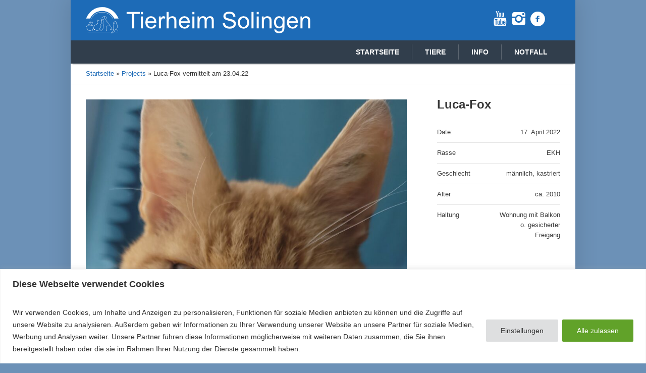

--- FILE ---
content_type: text/html; charset=UTF-8
request_url: https://tierheim-solingen.de/Tiere/luca-fox-hat-interessenten/
body_size: 29792
content:
<!DOCTYPE html> <!--[if IE 8]><html class="ie ie8" lang="de"> <![endif]--> <!--[if !(IE 8)]><!--><html lang="de" class="cmsms_html"> <!--<![endif]--><head><meta charset="UTF-8" /><meta name="viewport" content="width=device-width, initial-scale=1, maximum-scale=1" /><link rel="shortcut icon" href="https://tierheim-solingen.de/wp-content/uploads/2021/03/cropped-favicon.png" type="image/x-icon" /><link rel="profile" href="https://gmpg.org/xfn/11" /><link rel="pingback" href="https://tierheim-solingen.de/xmlrpc.php" /><meta name='robots' content='index, follow, max-image-preview:large, max-snippet:-1, max-video-preview:-1' /><style>img:is([sizes="auto" i], [sizes^="auto," i]) { contain-intrinsic-size: 3000px 1500px }</style><title>Luca-Fox vermittelt am 23.04.22 - Tierheim Solingen</title><link rel="canonical" href="https://tierheim-solingen.de/Tiere/luca-fox-hat-interessenten/" /><meta property="og:locale" content="de_DE" /><meta property="og:type" content="article" /><meta property="og:title" content="Luca-Fox vermittelt am 23.04.22 - Tierheim Solingen" /><meta property="og:url" content="https://tierheim-solingen.de/Tiere/luca-fox-hat-interessenten/" /><meta property="og:site_name" content="Tierheim Solingen" /><meta property="article:modified_time" content="2022-04-26T08:14:51+00:00" /><meta property="og:image" content="https://tierheim-solingen.de/wp-content/uploads/2022/04/FK-27-22-Luca-Fox-3-scaled.jpg" /><meta property="og:image:width" content="1525" /><meta property="og:image:height" content="2560" /><meta property="og:image:type" content="image/jpeg" /><meta name="twitter:card" content="summary_large_image" /> <script type="application/ld+json" class="yoast-schema-graph">{"@context":"https://schema.org","@graph":[{"@type":"WebPage","@id":"https://tierheim-solingen.de/Tiere/luca-fox-hat-interessenten/","url":"https://tierheim-solingen.de/Tiere/luca-fox-hat-interessenten/","name":"Luca-Fox vermittelt am 23.04.22 - Tierheim Solingen","isPartOf":{"@id":"https://tierheim-solingen.de/#website"},"primaryImageOfPage":{"@id":"https://tierheim-solingen.de/Tiere/luca-fox-hat-interessenten/#primaryimage"},"image":{"@id":"https://tierheim-solingen.de/Tiere/luca-fox-hat-interessenten/#primaryimage"},"thumbnailUrl":"https://tierheim-solingen.de/wp-content/uploads/2022/04/FK-27-22-Luca-Fox-3-scaled.jpg","datePublished":"2022-04-17T14:22:24+00:00","dateModified":"2022-04-26T08:14:51+00:00","breadcrumb":{"@id":"https://tierheim-solingen.de/Tiere/luca-fox-hat-interessenten/#breadcrumb"},"inLanguage":"de","potentialAction":[{"@type":"ReadAction","target":["https://tierheim-solingen.de/Tiere/luca-fox-hat-interessenten/"]}]},{"@type":"ImageObject","inLanguage":"de","@id":"https://tierheim-solingen.de/Tiere/luca-fox-hat-interessenten/#primaryimage","url":"https://tierheim-solingen.de/wp-content/uploads/2022/04/FK-27-22-Luca-Fox-3-scaled.jpg","contentUrl":"https://tierheim-solingen.de/wp-content/uploads/2022/04/FK-27-22-Luca-Fox-3-scaled.jpg","width":1525,"height":2560},{"@type":"BreadcrumbList","@id":"https://tierheim-solingen.de/Tiere/luca-fox-hat-interessenten/#breadcrumb","itemListElement":[{"@type":"ListItem","position":1,"name":"Startseite","item":"https://tierheim-solingen.de/"},{"@type":"ListItem","position":2,"name":"Projects","item":"https://tierheim-solingen.de/Project/"},{"@type":"ListItem","position":3,"name":"Luca-Fox vermittelt am 23.04.22"}]},{"@type":"WebSite","@id":"https://tierheim-solingen.de/#website","url":"https://tierheim-solingen.de/","name":"Tierheim Solingen","description":"","potentialAction":[{"@type":"SearchAction","target":{"@type":"EntryPoint","urlTemplate":"https://tierheim-solingen.de/?s={search_term_string}"},"query-input":{"@type":"PropertyValueSpecification","valueRequired":true,"valueName":"search_term_string"}}],"inLanguage":"de"}]}</script> <link rel='dns-prefetch' href='//js-eu1.hs-scripts.com' /><link rel='dns-prefetch' href='//stats.wp.com' /><link rel="alternate" type="application/rss+xml" title="Tierheim Solingen &raquo; Feed" href="https://tierheim-solingen.de/feed/" /><link rel="alternate" type="application/rss+xml" title="Tierheim Solingen &raquo; Kommentar-Feed" href="https://tierheim-solingen.de/comments/feed/" /><link rel="alternate" type="text/calendar" title="Tierheim Solingen &raquo; iCal Feed" href="https://tierheim-solingen.de/events/?ical=1" /> <script defer src="[data-uri]"></script> <link rel='stylesheet' id='layerslider-css' href='https://tierheim-solingen.de/wp-content/cache/autoptimize/autoptimize_single_3c906740ebddd24884ab986130fe1f73.php?ver=7.14.0' type='text/css' media='all' /><style id='wp-emoji-styles-inline-css' type='text/css'>img.wp-smiley, img.emoji {
		display: inline !important;
		border: none !important;
		box-shadow: none !important;
		height: 1em !important;
		width: 1em !important;
		margin: 0 0.07em !important;
		vertical-align: -0.1em !important;
		background: none !important;
		padding: 0 !important;
	}</style><link rel='stylesheet' id='wp-block-library-css' href='https://tierheim-solingen.de/wp-includes/css/dist/block-library/style.min.css?ver=6.8.3' type='text/css' media='all' /><style id='classic-theme-styles-inline-css' type='text/css'>/*! This file is auto-generated */
.wp-block-button__link{color:#fff;background-color:#32373c;border-radius:9999px;box-shadow:none;text-decoration:none;padding:calc(.667em + 2px) calc(1.333em + 2px);font-size:1.125em}.wp-block-file__button{background:#32373c;color:#fff;text-decoration:none}</style><link rel='stylesheet' id='mediaelement-css' href='https://tierheim-solingen.de/wp-includes/js/mediaelement/mediaelementplayer-legacy.min.css?ver=4.2.17' type='text/css' media='all' /><link rel='stylesheet' id='wp-mediaelement-css' href='https://tierheim-solingen.de/wp-includes/js/mediaelement/wp-mediaelement.min.css?ver=6.8.3' type='text/css' media='all' /><style id='jetpack-sharing-buttons-style-inline-css' type='text/css'>.jetpack-sharing-buttons__services-list{display:flex;flex-direction:row;flex-wrap:wrap;gap:0;list-style-type:none;margin:5px;padding:0}.jetpack-sharing-buttons__services-list.has-small-icon-size{font-size:12px}.jetpack-sharing-buttons__services-list.has-normal-icon-size{font-size:16px}.jetpack-sharing-buttons__services-list.has-large-icon-size{font-size:24px}.jetpack-sharing-buttons__services-list.has-huge-icon-size{font-size:36px}@media print{.jetpack-sharing-buttons__services-list{display:none!important}}.editor-styles-wrapper .wp-block-jetpack-sharing-buttons{gap:0;padding-inline-start:0}ul.jetpack-sharing-buttons__services-list.has-background{padding:1.25em 2.375em}</style><style id='global-styles-inline-css' type='text/css'>:root{--wp--preset--aspect-ratio--square: 1;--wp--preset--aspect-ratio--4-3: 4/3;--wp--preset--aspect-ratio--3-4: 3/4;--wp--preset--aspect-ratio--3-2: 3/2;--wp--preset--aspect-ratio--2-3: 2/3;--wp--preset--aspect-ratio--16-9: 16/9;--wp--preset--aspect-ratio--9-16: 9/16;--wp--preset--color--black: #000000;--wp--preset--color--cyan-bluish-gray: #abb8c3;--wp--preset--color--white: #ffffff;--wp--preset--color--pale-pink: #f78da7;--wp--preset--color--vivid-red: #cf2e2e;--wp--preset--color--luminous-vivid-orange: #ff6900;--wp--preset--color--luminous-vivid-amber: #fcb900;--wp--preset--color--light-green-cyan: #7bdcb5;--wp--preset--color--vivid-green-cyan: #00d084;--wp--preset--color--pale-cyan-blue: #8ed1fc;--wp--preset--color--vivid-cyan-blue: #0693e3;--wp--preset--color--vivid-purple: #9b51e0;--wp--preset--color--color-1: #3d3d3d;--wp--preset--color--color-2: #8e393d;--wp--preset--color--color-3: #f4ae40;--wp--preset--color--color-4: #87827e;--wp--preset--color--color-5: #373737;--wp--preset--color--color-6: #ffffff;--wp--preset--color--color-7: #faf9f7;--wp--preset--color--color-8: #e5e5e5;--wp--preset--gradient--vivid-cyan-blue-to-vivid-purple: linear-gradient(135deg,rgba(6,147,227,1) 0%,rgb(155,81,224) 100%);--wp--preset--gradient--light-green-cyan-to-vivid-green-cyan: linear-gradient(135deg,rgb(122,220,180) 0%,rgb(0,208,130) 100%);--wp--preset--gradient--luminous-vivid-amber-to-luminous-vivid-orange: linear-gradient(135deg,rgba(252,185,0,1) 0%,rgba(255,105,0,1) 100%);--wp--preset--gradient--luminous-vivid-orange-to-vivid-red: linear-gradient(135deg,rgba(255,105,0,1) 0%,rgb(207,46,46) 100%);--wp--preset--gradient--very-light-gray-to-cyan-bluish-gray: linear-gradient(135deg,rgb(238,238,238) 0%,rgb(169,184,195) 100%);--wp--preset--gradient--cool-to-warm-spectrum: linear-gradient(135deg,rgb(74,234,220) 0%,rgb(151,120,209) 20%,rgb(207,42,186) 40%,rgb(238,44,130) 60%,rgb(251,105,98) 80%,rgb(254,248,76) 100%);--wp--preset--gradient--blush-light-purple: linear-gradient(135deg,rgb(255,206,236) 0%,rgb(152,150,240) 100%);--wp--preset--gradient--blush-bordeaux: linear-gradient(135deg,rgb(254,205,165) 0%,rgb(254,45,45) 50%,rgb(107,0,62) 100%);--wp--preset--gradient--luminous-dusk: linear-gradient(135deg,rgb(255,203,112) 0%,rgb(199,81,192) 50%,rgb(65,88,208) 100%);--wp--preset--gradient--pale-ocean: linear-gradient(135deg,rgb(255,245,203) 0%,rgb(182,227,212) 50%,rgb(51,167,181) 100%);--wp--preset--gradient--electric-grass: linear-gradient(135deg,rgb(202,248,128) 0%,rgb(113,206,126) 100%);--wp--preset--gradient--midnight: linear-gradient(135deg,rgb(2,3,129) 0%,rgb(40,116,252) 100%);--wp--preset--font-size--small: 13px;--wp--preset--font-size--medium: 20px;--wp--preset--font-size--large: 36px;--wp--preset--font-size--x-large: 42px;--wp--preset--spacing--20: 0.44rem;--wp--preset--spacing--30: 0.67rem;--wp--preset--spacing--40: 1rem;--wp--preset--spacing--50: 1.5rem;--wp--preset--spacing--60: 2.25rem;--wp--preset--spacing--70: 3.38rem;--wp--preset--spacing--80: 5.06rem;--wp--preset--shadow--natural: 6px 6px 9px rgba(0, 0, 0, 0.2);--wp--preset--shadow--deep: 12px 12px 50px rgba(0, 0, 0, 0.4);--wp--preset--shadow--sharp: 6px 6px 0px rgba(0, 0, 0, 0.2);--wp--preset--shadow--outlined: 6px 6px 0px -3px rgba(255, 255, 255, 1), 6px 6px rgba(0, 0, 0, 1);--wp--preset--shadow--crisp: 6px 6px 0px rgba(0, 0, 0, 1);}:where(.is-layout-flex){gap: 0.5em;}:where(.is-layout-grid){gap: 0.5em;}body .is-layout-flex{display: flex;}.is-layout-flex{flex-wrap: wrap;align-items: center;}.is-layout-flex > :is(*, div){margin: 0;}body .is-layout-grid{display: grid;}.is-layout-grid > :is(*, div){margin: 0;}:where(.wp-block-columns.is-layout-flex){gap: 2em;}:where(.wp-block-columns.is-layout-grid){gap: 2em;}:where(.wp-block-post-template.is-layout-flex){gap: 1.25em;}:where(.wp-block-post-template.is-layout-grid){gap: 1.25em;}.has-black-color{color: var(--wp--preset--color--black) !important;}.has-cyan-bluish-gray-color{color: var(--wp--preset--color--cyan-bluish-gray) !important;}.has-white-color{color: var(--wp--preset--color--white) !important;}.has-pale-pink-color{color: var(--wp--preset--color--pale-pink) !important;}.has-vivid-red-color{color: var(--wp--preset--color--vivid-red) !important;}.has-luminous-vivid-orange-color{color: var(--wp--preset--color--luminous-vivid-orange) !important;}.has-luminous-vivid-amber-color{color: var(--wp--preset--color--luminous-vivid-amber) !important;}.has-light-green-cyan-color{color: var(--wp--preset--color--light-green-cyan) !important;}.has-vivid-green-cyan-color{color: var(--wp--preset--color--vivid-green-cyan) !important;}.has-pale-cyan-blue-color{color: var(--wp--preset--color--pale-cyan-blue) !important;}.has-vivid-cyan-blue-color{color: var(--wp--preset--color--vivid-cyan-blue) !important;}.has-vivid-purple-color{color: var(--wp--preset--color--vivid-purple) !important;}.has-black-background-color{background-color: var(--wp--preset--color--black) !important;}.has-cyan-bluish-gray-background-color{background-color: var(--wp--preset--color--cyan-bluish-gray) !important;}.has-white-background-color{background-color: var(--wp--preset--color--white) !important;}.has-pale-pink-background-color{background-color: var(--wp--preset--color--pale-pink) !important;}.has-vivid-red-background-color{background-color: var(--wp--preset--color--vivid-red) !important;}.has-luminous-vivid-orange-background-color{background-color: var(--wp--preset--color--luminous-vivid-orange) !important;}.has-luminous-vivid-amber-background-color{background-color: var(--wp--preset--color--luminous-vivid-amber) !important;}.has-light-green-cyan-background-color{background-color: var(--wp--preset--color--light-green-cyan) !important;}.has-vivid-green-cyan-background-color{background-color: var(--wp--preset--color--vivid-green-cyan) !important;}.has-pale-cyan-blue-background-color{background-color: var(--wp--preset--color--pale-cyan-blue) !important;}.has-vivid-cyan-blue-background-color{background-color: var(--wp--preset--color--vivid-cyan-blue) !important;}.has-vivid-purple-background-color{background-color: var(--wp--preset--color--vivid-purple) !important;}.has-black-border-color{border-color: var(--wp--preset--color--black) !important;}.has-cyan-bluish-gray-border-color{border-color: var(--wp--preset--color--cyan-bluish-gray) !important;}.has-white-border-color{border-color: var(--wp--preset--color--white) !important;}.has-pale-pink-border-color{border-color: var(--wp--preset--color--pale-pink) !important;}.has-vivid-red-border-color{border-color: var(--wp--preset--color--vivid-red) !important;}.has-luminous-vivid-orange-border-color{border-color: var(--wp--preset--color--luminous-vivid-orange) !important;}.has-luminous-vivid-amber-border-color{border-color: var(--wp--preset--color--luminous-vivid-amber) !important;}.has-light-green-cyan-border-color{border-color: var(--wp--preset--color--light-green-cyan) !important;}.has-vivid-green-cyan-border-color{border-color: var(--wp--preset--color--vivid-green-cyan) !important;}.has-pale-cyan-blue-border-color{border-color: var(--wp--preset--color--pale-cyan-blue) !important;}.has-vivid-cyan-blue-border-color{border-color: var(--wp--preset--color--vivid-cyan-blue) !important;}.has-vivid-purple-border-color{border-color: var(--wp--preset--color--vivid-purple) !important;}.has-vivid-cyan-blue-to-vivid-purple-gradient-background{background: var(--wp--preset--gradient--vivid-cyan-blue-to-vivid-purple) !important;}.has-light-green-cyan-to-vivid-green-cyan-gradient-background{background: var(--wp--preset--gradient--light-green-cyan-to-vivid-green-cyan) !important;}.has-luminous-vivid-amber-to-luminous-vivid-orange-gradient-background{background: var(--wp--preset--gradient--luminous-vivid-amber-to-luminous-vivid-orange) !important;}.has-luminous-vivid-orange-to-vivid-red-gradient-background{background: var(--wp--preset--gradient--luminous-vivid-orange-to-vivid-red) !important;}.has-very-light-gray-to-cyan-bluish-gray-gradient-background{background: var(--wp--preset--gradient--very-light-gray-to-cyan-bluish-gray) !important;}.has-cool-to-warm-spectrum-gradient-background{background: var(--wp--preset--gradient--cool-to-warm-spectrum) !important;}.has-blush-light-purple-gradient-background{background: var(--wp--preset--gradient--blush-light-purple) !important;}.has-blush-bordeaux-gradient-background{background: var(--wp--preset--gradient--blush-bordeaux) !important;}.has-luminous-dusk-gradient-background{background: var(--wp--preset--gradient--luminous-dusk) !important;}.has-pale-ocean-gradient-background{background: var(--wp--preset--gradient--pale-ocean) !important;}.has-electric-grass-gradient-background{background: var(--wp--preset--gradient--electric-grass) !important;}.has-midnight-gradient-background{background: var(--wp--preset--gradient--midnight) !important;}.has-small-font-size{font-size: var(--wp--preset--font-size--small) !important;}.has-medium-font-size{font-size: var(--wp--preset--font-size--medium) !important;}.has-large-font-size{font-size: var(--wp--preset--font-size--large) !important;}.has-x-large-font-size{font-size: var(--wp--preset--font-size--x-large) !important;}
:where(.wp-block-post-template.is-layout-flex){gap: 1.25em;}:where(.wp-block-post-template.is-layout-grid){gap: 1.25em;}
:where(.wp-block-columns.is-layout-flex){gap: 2em;}:where(.wp-block-columns.is-layout-grid){gap: 2em;}
:root :where(.wp-block-pullquote){font-size: 1.5em;line-height: 1.6;}</style><link rel='stylesheet' id='contact-form-7-css' href='https://tierheim-solingen.de/wp-content/cache/autoptimize/autoptimize_single_64ac31699f5326cb3c76122498b76f66.php?ver=6.1.1' type='text/css' media='all' /><link rel='stylesheet' id='sr7css-css' href='https://tierheim-solingen.de/wp-content/cache/autoptimize/autoptimize_single_cb50f007a6f608dba3accc196e2be441.php?ver=6.7.23' type='text/css' media='all' /><link rel='stylesheet' id='theme-style-css' href='https://tierheim-solingen.de/wp-content/cache/autoptimize/autoptimize_single_8176d4c2da16697f76ec0ad355ba14cb.php?ver=1.0.0' type='text/css' media='screen, print' /><link rel='stylesheet' id='theme-design-style-css' href='https://tierheim-solingen.de/wp-content/cache/autoptimize/autoptimize_single_e926dfde96fa2614d1f2cdc9d59bfad0.php?ver=1.0.0' type='text/css' media='screen, print' /><link rel='stylesheet' id='theme-adapt-css' href='https://tierheim-solingen.de/wp-content/cache/autoptimize/autoptimize_single_9c95f66fb4df3b5cfa821a605adf81a6.php?ver=1.0.0' type='text/css' media='screen, print' /><link rel='stylesheet' id='theme-retina-css' href='https://tierheim-solingen.de/wp-content/cache/autoptimize/autoptimize_single_a464c397369e524019c2c18349af6a99.php?ver=1.0.0' type='text/css' media='screen' /><link rel='stylesheet' id='animate-css' href='https://tierheim-solingen.de/wp-content/cache/autoptimize/autoptimize_single_d8ef1354777bb3d6733f3f30361180ad.php?ver=1.0.0' type='text/css' media='screen' /><link rel='stylesheet' id='theme-cmsms-events-v2-style-css' href='https://tierheim-solingen.de/wp-content/cache/autoptimize/autoptimize_single_99ff97ea9baa267d95b5a5dea32f16be.php?ver=1.0.0' type='text/css' media='screen' /><link rel='stylesheet' id='ilightbox-css' href='https://tierheim-solingen.de/wp-content/cache/autoptimize/autoptimize_single_b07a0ed7b2b0da94a05d6177343ab8ba.php?ver=2.2.0' type='text/css' media='screen' /><link rel='stylesheet' id='ilightbox-skin-dark-css' href='https://tierheim-solingen.de/wp-content/cache/autoptimize/autoptimize_single_1f4edc2610e5d6cd0122f12389aa56a0.php?ver=2.2.0' type='text/css' media='screen' /><link rel='stylesheet' id='theme-fonts-schemes-css' href='https://tierheim-solingen.de/wp-content/cache/autoptimize/autoptimize_single_8b1f6d605e3e0beca5de4b633c5f924a.php?ver=1.0.0' type='text/css' media='screen' /> <!--[if lte IE 9]><link rel='stylesheet' id='theme-fonts-css' href='https://tierheim-solingen.de/wp-content/uploads/cmsms_styles/pet-rescue_fonts.css?ver=1.0.0' type='text/css' media='screen' /> <![endif]--> <!--[if lte IE 9]><link rel='stylesheet' id='theme-schemes-primary-css' href='https://tierheim-solingen.de/wp-content/uploads/cmsms_styles/pet-rescue_colors_primary.css?ver=1.0.0' type='text/css' media='screen' /> <![endif]--> <!--[if lte IE 9]><link rel='stylesheet' id='theme-schemes-secondary-css' href='https://tierheim-solingen.de/wp-content/uploads/cmsms_styles/pet-rescue_colors_secondary.css?ver=1.0.0' type='text/css' media='screen' /> <![endif]--><link rel='stylesheet' id='theme-icons-css' href='https://tierheim-solingen.de/wp-content/cache/autoptimize/autoptimize_single_93ec29c765517919f8f7a94744117302.php?ver=1.0.0' type='text/css' media='screen' /> <!--[if lt IE 9]><link rel='stylesheet' id='theme-ie-css' href='https://tierheim-solingen.de/wp-content/themes/pet-rescue/css/ie.css?ver=1.0.0' type='text/css' media='screen' /> <![endif]--><link rel='stylesheet' id='pet-rescue-gutenberg-frontend-style-css' href='https://tierheim-solingen.de/wp-content/cache/autoptimize/autoptimize_single_bcc798070fb88bcd7afdc7f9a0e13105.php?ver=1.0.0' type='text/css' media='screen' /><link rel='stylesheet' id='jquery-lazyloadxt-spinner-css-css' href='https://tierheim-solingen.de/wp-content/cache/autoptimize/autoptimize_single_d4a56d3242663a4b372dc090375e8136.php?ver=6.8.3' type='text/css' media='all' /> <script defer id="cookie-law-info-js-extra" src="[data-uri]"></script> <script defer type="text/javascript" src="https://tierheim-solingen.de/wp-content/plugins/cookie-law-info/lite/frontend/js/script.min.js?ver=3.4.0" id="cookie-law-info-js"></script> <script type="text/javascript" src="https://tierheim-solingen.de/wp-includes/js/jquery/jquery.min.js?ver=3.7.1" id="jquery-core-js"></script> <script defer type="text/javascript" src="https://tierheim-solingen.de/wp-includes/js/jquery/jquery-migrate.min.js?ver=3.4.1" id="jquery-migrate-js"></script> <script defer id="layerslider-utils-js-extra" src="[data-uri]"></script> <script defer type="text/javascript" src="https://tierheim-solingen.de/wp-content/cache/autoptimize/autoptimize_single_1111cdb42b16618b483971ee150a855f.php?ver=7.14.0" id="layerslider-utils-js"></script> <script type="text/javascript" src="https://tierheim-solingen.de/wp-content/plugins/LayerSlider/assets/static/layerslider/js/layerslider.kreaturamedia.jquery.js?ver=7.14.0" id="layerslider-js"></script> <script defer type="text/javascript" src="https://tierheim-solingen.de/wp-content/cache/autoptimize/autoptimize_single_245a06ca8ce3837fa6a333140100b33f.php?ver=7.14.0" id="layerslider-transitions-js"></script> <script defer type="text/javascript" src="https://tierheim-solingen.de/wp-content/themes/pet-rescue/js/jsLibraries.min.js?ver=1.0.0" id="libs-js"></script> <script defer type="text/javascript" src="https://tierheim-solingen.de/wp-content/themes/pet-rescue/js/jquery.iLightBox.min.js?ver=2.2.0" id="iLightBox-js"></script> <meta name="generator" content="Powered by LayerSlider 7.14.0 - Build Heros, Sliders, and Popups. Create Animations and Beautiful, Rich Web Content as Easy as Never Before on WordPress." /><link rel="https://api.w.org/" href="https://tierheim-solingen.de/wp-json/" /><link rel="alternate" title="JSON" type="application/json" href="https://tierheim-solingen.de/wp-json/wp/v2/project/7881" /><link rel="EditURI" type="application/rsd+xml" title="RSD" href="https://tierheim-solingen.de/xmlrpc.php?rsd" /><meta name="generator" content="WordPress 6.8.3" /><link rel='shortlink' href='https://tierheim-solingen.de/?p=7881' /><link rel="alternate" title="oEmbed (JSON)" type="application/json+oembed" href="https://tierheim-solingen.de/wp-json/oembed/1.0/embed?url=https%3A%2F%2Ftierheim-solingen.de%2FTiere%2Fluca-fox-hat-interessenten%2F" /><link rel="alternate" title="oEmbed (XML)" type="text/xml+oembed" href="https://tierheim-solingen.de/wp-json/oembed/1.0/embed?url=https%3A%2F%2Ftierheim-solingen.de%2FTiere%2Fluca-fox-hat-interessenten%2F&#038;format=xml" /><style id="cky-style-inline">[data-cky-tag]{visibility:hidden;}</style> <script defer src="[data-uri]"></script> <meta name="tec-api-version" content="v1"><meta name="tec-api-origin" content="https://tierheim-solingen.de"><link rel="alternate" href="https://tierheim-solingen.de/wp-json/tribe/events/v1/" /><style>img#wpstats{display:none}</style><style type="text/css">.header_top,
	.header_top_outer,
	.header_top_inner, 
	.header_top_aligner {
		height : 35px;
	}
	
	.header_mid,
	.header_mid_outer,
	.header_mid .header_mid_inner .search_wrap_inner,
	.header_mid .header_mid_inner .slogan_wrap_inner,
	.header_mid .header_mid_inner .social_wrap_inner,
	.header_mid .header_mid_inner nav > div > ul,
	.header_mid .header_mid_inner nav > div > ul > li,
	.header_mid .header_mid_inner nav > div > ul > li > a,
	.header_mid .header_mid_inner nav > div > ul > li > a > span.nav_bg_clr,
	.header_mid .header_mid_inner .logo,
	.header_mid .header_mid_inner .resp_nav_wrap_inner {
		height : 80px;
	}
	
	.header_bot,
	.header_bot_outer,
	.header_bot .header_bot_inner nav > div > ul,
	.header_bot .header_bot_inner nav > div > ul > li,
	.header_bot .header_bot_inner nav > div > ul > li > a {
		height : 46px;
	}
	
	#page.fixed_header.cmsms_heading_after_header #middle, 
	#page.cmsms_heading_under_header #middle .headline .headline_outer {
		padding-top : 80px;
	}
	
	#page.fixed_header.cmsms_heading_after_header.enable_header_top #middle, 
	#page.cmsms_heading_under_header.enable_header_top #middle .headline .headline_outer {
		padding-top : 115px;
	}
	
	#page.fixed_header.cmsms_heading_after_header.enable_header_bottom #middle, 
	#page.cmsms_heading_under_header.enable_header_bottom #middle .headline .headline_outer {
		padding-top : 126px;
	}
	
	#page.fixed_header.cmsms_heading_after_header.enable_header_top.enable_header_bottom #middle, 
	#page.cmsms_heading_under_header.enable_header_top.enable_header_bottom #middle .headline .headline_outer {
		padding-top : 161px;
	}
	
	
	@media only screen and (max-width: 1024px) {
		.header_top,
		.header_top_outer,
		.header_top_inner,
		.header_top_aligner,
		.header_mid,
		.header_mid_outer,
		.header_mid .header_mid_inner nav > div > ul,
		.header_mid .header_mid_inner nav > div > ul > li,
		.header_mid .header_mid_inner nav > div > ul > li > a,
		.header_mid .header_mid_inner nav > div > ul > li > a > span.nav_bg_clr,
		.header_bot,
		.header_bot_outer,
		.header_bot .header_bot_inner nav > div > ul,
		.header_bot .header_bot_inner nav > div > ul > li,
		.header_bot .header_bot_inner nav > div > ul > li > a {
			height : auto;
		}
		
		#page.fixed_header.cmsms_heading_after_header #middle, 
		#page.cmsms_heading_under_header #middle .headline .headline_outer, 
		#page.fixed_header.cmsms_heading_after_header.enable_header_top #middle, 
		#page.cmsms_heading_under_header.enable_header_top #middle .headline .headline_outer, 
		#page.fixed_header.cmsms_heading_after_header.enable_header_bottom #middle, 
		#page.cmsms_heading_under_header.enable_header_bottom #middle .headline .headline_outer, 
		#page.fixed_header.cmsms_heading_after_header.enable_header_top.enable_header_bottom #middle, 
		#page.cmsms_heading_under_header.enable_header_top.enable_header_bottom #middle .headline .headline_outer {
			padding-top : 0 !important;
		}
	}

	body {
		background-color : #6c91b7;
	}
	#footer.cmsms_footer_default .footer_inner {
		min-height:450px;
	}
	
	.fixed_footer #main {
		margin-bottom:450px;
	}</style><link rel="preconnect" href="https://fonts.googleapis.com"><link rel="preconnect" href="https://fonts.gstatic.com/" crossorigin><meta name="generator" content="Powered by Slider Revolution 6.7.23 - responsive, Mobile-Friendly Slider Plugin for WordPress with comfortable drag and drop interface." /><link rel="icon" href="https://tierheim-solingen.de/wp-content/uploads/2021/03/cropped-favicon-32x32.png" sizes="32x32" /><link rel="icon" href="https://tierheim-solingen.de/wp-content/uploads/2021/03/cropped-favicon-192x192.png" sizes="192x192" /><link rel="apple-touch-icon" href="https://tierheim-solingen.de/wp-content/uploads/2021/03/cropped-favicon-180x180.png" /><meta name="msapplication-TileImage" content="https://tierheim-solingen.de/wp-content/uploads/2021/03/cropped-favicon-270x270.png" /></head><body class="wp-singular project-template-default single single-project postid-7881 single-format-standard wp-theme-pet-rescue tribe-no-js"><section id="page" class="chrome_only cmsms_boxed fixed_header fixed_footer enable_header_bottom enable_header_right cmsms_heading_under_header cmsmasters_tribe_events_views_v2 cmsmasters_tribe_events_style_mode_tribe hfeed site"><div id="main"><header id="header"><div class="header_mid" data-height="80"><div class="header_mid_outer"><div class="header_mid_inner"><div class="social_wrap"><div class="social_wrap_inner"><ul><li> <a href="https://www.youtube.com/channel/UCHq2WWqN-iNbZaQjYlnhJgg/" class="cmsms-icon-youtube" title="YouTube" target="_blank"></a></li><li> <a href="https://www.instagram.com/tierheimsolingen/" class="cmsms-icon-instagram" title="Instagram" target="_blank"></a></li><li> <a href="https://www.facebook.com/tierheim.solingen" class="cmsms-icon-facebook-circled" title="Facebook" target="_blank"></a></li></ul></div></div><div class="logo_wrap"><style type="text/css">.header_mid .header_mid_inner .logo_wrap {
		width : 450px;
	}</style><a href="https://tierheim-solingen.de/" title="Tierheim Solingen" class="logo"> <img src="https://tierheim-solingen.de/wp-content/uploads/2021/11/Logo_450.png" alt="Tierheim Solingen" /><style type="text/css">.header_mid_inner .logo img.logo_retina {
		width : 450px;
	}</style><img class="logo_retina" src="https://tierheim-solingen.de/wp-content/uploads/2021/11/Logo_900.png" alt="Tierheim Solingen" width="450" height="52.5" /> </a></div></div></div></div><div class="header_bot" data-height="46"><div class="header_bot_outer"><div class="header_bot_inner"><div class="resp_nav_wrap"><div class="resp_nav_wrap_inner"><div class="resp_nav_content"> <a class="responsive_nav cmsms_theme_icon_resp_nav" href="javascript:void(0);"></a></div></div></div><nav role="navigation"><div class="menu-primary-navigation-container"><ul id="navigation" class="navigation"><li id="menu-item-4983" class="menu-item menu-item-type-post_type menu-item-object-page menu-item-home menu-item-4983"><a href="https://tierheim-solingen.de/"><span class="nav_bg_clr"></span><span>Startseite</span></a></li><li id="menu-item-4960" class="menu-item menu-item-type-custom menu-item-object-custom menu-item-has-children menu-item-4960"><a><span class="nav_bg_clr"></span><span>Tiere</span></a><ul class="sub-menu"><li id="menu-item-4990" class="menu-item menu-item-type-post_type menu-item-object-page menu-item-4990"><a href="https://tierheim-solingen.de/hunde/"><span class="nav_bg_clr"></span><span>Hunde</span></a></li><li id="menu-item-4994" class="menu-item menu-item-type-post_type menu-item-object-page menu-item-4994"><a href="https://tierheim-solingen.de/katzen/"><span class="nav_bg_clr"></span><span>Katzen</span></a></li><li id="menu-item-5213" class="menu-item menu-item-type-post_type menu-item-object-page menu-item-5213"><a href="https://tierheim-solingen.de/andere-tiere/"><span class="nav_bg_clr"></span><span>Andere Tiere</span></a></li><li id="menu-item-5198" class="menu-item menu-item-type-post_type menu-item-object-page menu-item-5198"><a href="https://tierheim-solingen.de/fundtiere/"><span class="nav_bg_clr"></span><span>Fundtiere</span></a></li><li id="menu-item-7680" class="menu-item menu-item-type-post_type menu-item-object-page menu-item-7680"><a href="https://tierheim-solingen.de/vermisstmeldungen/"><span class="nav_bg_clr"></span><span>Vermisstmeldungen</span></a></li><li id="menu-item-6627" class="menu-item menu-item-type-post_type menu-item-object-page menu-item-6627"><a href="https://tierheim-solingen.de/vermittelte-tiere/"><span class="nav_bg_clr"></span><span>Vermittelt</span></a></li><li id="menu-item-18736" class="menu-item menu-item-type-post_type menu-item-object-page menu-item-18736"><a href="https://tierheim-solingen.de/regenbogenbruecke/"><span class="nav_bg_clr"></span><span>Regenbogenbrücke</span></a></li></ul></li><li id="menu-item-4959" class="menu-item menu-item-type-custom menu-item-object-custom menu-item-has-children menu-item-4959"><a><span class="nav_bg_clr"></span><span>Info</span></a><ul class="sub-menu"><li id="menu-item-13781" class="menu-item menu-item-type-custom menu-item-object-custom menu-item-has-children menu-item-13781"><a><span class="nav_bg_clr"></span><span>Stellenangebote</span></a><ul class="sub-menu"><li id="menu-item-25354" class="menu-item menu-item-type-post_type menu-item-object-page menu-item-25354"><a href="https://tierheim-solingen.de/unser-team-sucht-verstaerkung-tierpfleger-in-gesucht/"><span class="nav_bg_clr"></span><span>Unser Team sucht Verstärkung – Tierpfleger/In gesucht</span></a></li><li id="menu-item-16549" class="menu-item menu-item-type-post_type menu-item-object-page menu-item-16549"><a href="https://tierheim-solingen.de/bundesfreiwilligendienst-oder-eqj-einstiegsqualifizierung-jugendliche/"><span class="nav_bg_clr"></span><span>Bundesfreiwilligendienst oder EQJ (Einstiegsqualifizierungsjahr)</span></a></li></ul></li><li id="menu-item-4995" class="menu-item menu-item-type-post_type menu-item-object-page menu-item-4995"><a href="https://tierheim-solingen.de/spenden/"><span class="nav_bg_clr"></span><span>Spenden</span></a></li><li id="menu-item-15403" class="menu-item menu-item-type-post_type menu-item-object-page menu-item-15403"><a href="https://tierheim-solingen.de/tierpatenschaft/"><span class="nav_bg_clr"></span><span>Tierpatenschaft</span></a></li><li id="menu-item-4984" class="menu-item menu-item-type-post_type menu-item-object-page menu-item-4984"><a href="https://tierheim-solingen.de/about-us/"><span class="nav_bg_clr"></span><span>Über Uns</span></a></li><li id="menu-item-5173" class="menu-item menu-item-type-post_type menu-item-object-page menu-item-5173"><a href="https://tierheim-solingen.de/ehrenamt/"><span class="nav_bg_clr"></span><span>Ehrenamt</span></a></li></ul></li><li id="menu-item-5001" class="menu-item menu-item-type-post_type menu-item-object-page menu-item-5001"><a href="https://tierheim-solingen.de/notfall/"><span class="nav_bg_clr"></span><span>Notfall</span></a></li></ul></div><div class="cl"></div></nav></div></div></div></header><section id="middle"><div class="headline"><div class="headline_outer cmsms_headline_disabled"></div></div><div class="cmsms_breadcrumbs"><div class="cmsms_breadcrumbs_inner align_left"><span><span><a href="https://tierheim-solingen.de/">Startseite</a></span> &raquo; <span><a href="https://tierheim-solingen.de/Project/">Projects</a></span> &raquo; <span class="breadcrumb_last" aria-current="page">Luca-Fox vermittelt am 23.04.22</span></span></div></div><div class="middle_inner"><section class="content_wrap fullwidth project_page"><div class="middle_content entry" role="main"><div class="portfolio opened-article"><article id="post-7881" class="post-7881 project type-project status-publish format-standard has-post-thumbnail hentry pj-categs-vermittelt"><div class="project_content with_sidebar"><figure><a href="https://tierheim-solingen.de/wp-content/uploads/2022/04/FK-27-22-Luca-Fox-3-scaled.jpg" title="Luca-Fox vermittelt am 23.04.22" rel="ilightbox[img_7881_697c7a77c426f]" class="cmsms_img_link preloader highImg"><img width="820" height="1376" src="//tierheim-solingen.de/wp-content/plugins/a3-lazy-load/assets/images/lazy_placeholder.gif" data-lazy-type="image" data-src="https://tierheim-solingen.de/wp-content/uploads/2022/04/FK-27-22-Luca-Fox-3-820x1376.jpg" class="lazy lazy-hidden  wp-post-image" alt="Luca-Fox vermittelt am 23.04.22" title="Luca-Fox vermittelt am 23.04.22" decoding="async" fetchpriority="high" srcset="" data-srcset="https://tierheim-solingen.de/wp-content/uploads/2022/04/FK-27-22-Luca-Fox-3-820x1376.jpg 820w, https://tierheim-solingen.de/wp-content/uploads/2022/04/FK-27-22-Luca-Fox-3-179x300.jpg 179w, https://tierheim-solingen.de/wp-content/uploads/2022/04/FK-27-22-Luca-Fox-3-610x1024.jpg 610w, https://tierheim-solingen.de/wp-content/uploads/2022/04/FK-27-22-Luca-Fox-3-768x1289.jpg 768w, https://tierheim-solingen.de/wp-content/uploads/2022/04/FK-27-22-Luca-Fox-3-915x1536.jpg 915w, https://tierheim-solingen.de/wp-content/uploads/2022/04/FK-27-22-Luca-Fox-3-1220x2048.jpg 1220w, https://tierheim-solingen.de/wp-content/uploads/2022/04/FK-27-22-Luca-Fox-3-440x739.jpg 440w, https://tierheim-solingen.de/wp-content/uploads/2022/04/FK-27-22-Luca-Fox-3-580x974.jpg 580w, https://tierheim-solingen.de/wp-content/uploads/2022/04/FK-27-22-Luca-Fox-3-1160x1947.jpg 1160w, https://tierheim-solingen.de/wp-content/uploads/2022/04/FK-27-22-Luca-Fox-3-scaled.jpg 1525w" sizes="(max-width: 820px) 100vw, 820px" /><noscript><img width="820" height="1376" src="https://tierheim-solingen.de/wp-content/uploads/2022/04/FK-27-22-Luca-Fox-3-820x1376.jpg" class=" wp-post-image" alt="Luca-Fox vermittelt am 23.04.22" title="Luca-Fox vermittelt am 23.04.22" decoding="async" fetchpriority="high" srcset="https://tierheim-solingen.de/wp-content/uploads/2022/04/FK-27-22-Luca-Fox-3-820x1376.jpg 820w, https://tierheim-solingen.de/wp-content/uploads/2022/04/FK-27-22-Luca-Fox-3-179x300.jpg 179w, https://tierheim-solingen.de/wp-content/uploads/2022/04/FK-27-22-Luca-Fox-3-610x1024.jpg 610w, https://tierheim-solingen.de/wp-content/uploads/2022/04/FK-27-22-Luca-Fox-3-768x1289.jpg 768w, https://tierheim-solingen.de/wp-content/uploads/2022/04/FK-27-22-Luca-Fox-3-915x1536.jpg 915w, https://tierheim-solingen.de/wp-content/uploads/2022/04/FK-27-22-Luca-Fox-3-1220x2048.jpg 1220w, https://tierheim-solingen.de/wp-content/uploads/2022/04/FK-27-22-Luca-Fox-3-440x739.jpg 440w, https://tierheim-solingen.de/wp-content/uploads/2022/04/FK-27-22-Luca-Fox-3-580x974.jpg 580w, https://tierheim-solingen.de/wp-content/uploads/2022/04/FK-27-22-Luca-Fox-3-1160x1947.jpg 1160w, https://tierheim-solingen.de/wp-content/uploads/2022/04/FK-27-22-Luca-Fox-3-scaled.jpg 1525w" sizes="(max-width: 820px) 100vw, 820px" /></noscript></a></figure><div class="cmsms_project_content entry-content"><style type="text/css">#cmsms_row_697c7a77c4d230_64969887 .cmsms_row_outer_parent { 
	padding-top: 0px; 
} 

#cmsms_row_697c7a77c4d230_64969887 .cmsms_row_outer_parent { 
	padding-bottom: 50px; 
} 

 
#cmsms_row_697c7a77c50a39_21094514 .cmsms_row_outer_parent { 
	padding-top: 0px; 
} 

#cmsms_row_697c7a77c50a39_21094514 .cmsms_row_outer_parent { 
	padding-bottom: 50px; 
} 

 
#cmsms_row_697c7a77c59e21_22829064 .cmsms_row_outer_parent { 
	padding-top: 0px; 
} 

#cmsms_row_697c7a77c59e21_22829064 .cmsms_row_outer_parent { 
	padding-bottom: 50px; 
}</style><div id="cmsms_row_697c7a77c4d230_64969887" class="cmsms_row cmsms_color_scheme_default"><div class="cmsms_row_outer_parent"><div class="cmsms_row_outer"><div class="cmsms_row_inner"><div class="cmsms_row_margin"><div class="cmsms_column one_first"><div class="cmsms_text"><p>Luca-Fox kam als Fundkater zu uns und musste direkt in eine Tierklinik. Er wurde offenbar angefahren und hatte eine gebrochene Hüfte. Diese wurde behandelt und er hat bereits alle Folgeuntersuchungen und Behandlungen hinter sich gebracht.</p><p>Was ihm jetzt noch fehlt, ist das für ihn passende Zuhause.</p></div></div></div></div></div></div></div><div id="cmsms_row_697c7a77c50a39_21094514" class="cmsms_row cmsms_color_scheme_default"><div class="cmsms_row_outer_parent"><div class="cmsms_row_outer"><div class="cmsms_row_inner"><div class="cmsms_row_margin"><div class="cmsms_column one_first"><p><script defer src="[data-uri]"></script><div id="cmsms_hover_slider_697c7a77c51f06_29454128" class="cmsms_hover_slider"><ul class="cmsms_hover_slider_items"><li><figure class="cmsms_hover_slider_full_img"><img decoding="async" width="820" height="490" src="//tierheim-solingen.de/wp-content/plugins/a3-lazy-load/assets/images/lazy_placeholder.gif" data-lazy-type="image" data-src="https://tierheim-solingen.de/wp-content/uploads/2022/04/FK-27-22-Luca-Fox-2-820x490.jpg" class="lazy lazy-hidden attachment-post-thumbnail size-post-thumbnail" alt="" /><noscript><img decoding="async" width="820" height="490" src="https://tierheim-solingen.de/wp-content/uploads/2022/04/FK-27-22-Luca-Fox-2-820x490.jpg" class="attachment-post-thumbnail size-post-thumbnail" alt="" /></noscript></figure></li><li><figure class="cmsms_hover_slider_full_img"><img decoding="async" width="820" height="490" src="//tierheim-solingen.de/wp-content/plugins/a3-lazy-load/assets/images/lazy_placeholder.gif" data-lazy-type="image" data-src="https://tierheim-solingen.de/wp-content/uploads/2022/04/FK-27-22-Luca-Fox-1-820x490.jpg" class="lazy lazy-hidden attachment-post-thumbnail size-post-thumbnail" alt="" /><noscript><img decoding="async" width="820" height="490" src="https://tierheim-solingen.de/wp-content/uploads/2022/04/FK-27-22-Luca-Fox-1-820x490.jpg" class="attachment-post-thumbnail size-post-thumbnail" alt="" /></noscript></figure></li></ul></div></div></div></div></div></div></div><div id="cmsms_row_697c7a77c59e21_22829064" class="cmsms_row cmsms_color_scheme_default"><div class="cmsms_row_outer_parent"><div class="cmsms_row_outer"><div class="cmsms_row_inner"><div class="cmsms_row_margin"><div class="cmsms_column one_first"><div class="cmsms_text"><p>Aufgrund des Bruches, ist sein linker Hinterlauf nicht mehr voll funktionstüchtig und seine Hüfte musste aus vielen Einzelteilen zusammen gebracht werden. Daher hat sich das Leben als Freigänger für ihn leider erledigt. Denn nur weil er nicht mehr klettern und springen darf, heißt das nicht dass er es auch nicht mehr versucht.</p><p>&nbsp;</p><p>Perfekt wäre gesicherter Freigang, aber ein gut gelegener, gesicherter Balkon wäre auch super. Nur reine Wohnungshaltung wäre für unseren Freigeist Luca nichts, denn er macht schon deutlich dass er eigentlich nach draußen gehört.</p><p>&nbsp;</p><p>Ansonsten gehören zu seinen Lieblingsbeschäftigungen, ausgiebiges kuscheln, auf dem Schoß sitzen, zusammen Fernsehen schauen oder einfach die Anwesenheit des anderen genießen. Das alles geht stundenlang. Jemand mit viel Zeit wäre da genau richtig.</p></div></div></div></div></div></div></div><div class="cl"></div></div></div><div class="project_sidebar"><div class="project_details entry-meta"><h3 class="project_details_title">Luca-Fox</h3><div class="project_details_item"><div class="project_details_item_title">Date:</div><div class="project_details_item_desc"><abbr class="published cmsms_project_date" title="17. April 2022">17. April 2022</abbr><abbr class="dn date updated" title="26. April 2022">26. April 2022</abbr></div></div><div class="project_details_item"><div class="project_details_item_title">Rasse</div><div class="project_details_item_desc">EKH</div></div><div class="project_details_item"><div class="project_details_item_title">Geschlecht</div><div class="project_details_item_desc">männlich, kastriert</div></div><div class="project_details_item"><div class="project_details_item_title">Alter</div><div class="project_details_item_desc">ca. 2010</div></div><div class="project_details_item"><div class="project_details_item_title">Haltung</div><div class="project_details_item_desc">Wohnung mit Balkon o. gesicherter Freigang</div></div></div></div><div class="cl"></div></article><aside class="post_nav"><span class="cmsms_post_meta"><a href="#" onclick="cmsmsLike(7881); return false;" id="cmsmsLike-7881" class="cmsmsLike cmsms_theme_icon_heart"><span>1</span></a></span><span class="cmsms_prev_post"><a href="https://tierheim-solingen.de/Tiere/laika/" rel="prev">Laika</a><span class="cmsms_wrap_arrow"><span class="cmsms_prev_arrow"><span></span></span></span></span><span class="cmsms_next_post"><a href="https://tierheim-solingen.de/Tiere/pepsi-2/" rel="next">Pepsi vermittelt am 04.07.2022</a><span class="cmsms_wrap_arrow"><span class="cmsms_next_arrow"><span></span></span></span></span></aside><aside class="related_posts"><h3>More pets</h3><ul><li><a href="#" class="current""><span>Popular</span></a></li><li><a href="#""><span>Latest</span></a></li></ul><div class="related_posts_content"><div class="related_posts_content_tab" style="display:block;"><div class="one_half"><div class="rel_post_content"><figure class="alignleft"><a href="https://tierheim-solingen.de/Tiere/aori/" title="Aori"><img width="250" height="250" src="//tierheim-solingen.de/wp-content/plugins/a3-lazy-load/assets/images/lazy_placeholder.gif" data-lazy-type="image" data-src="https://tierheim-solingen.de/wp-content/uploads/2025/06/44B8C4FB-E951-44E5-B799-3ABD42F4300A-250x250.jpeg" class="lazy lazy-hidden attachment-square-thumb size-square-thumb wp-post-image" alt="Aori" title="Aori" style="width:100px; height:100px;" decoding="async" loading="lazy" srcset="" data-srcset="https://tierheim-solingen.de/wp-content/uploads/2025/06/44B8C4FB-E951-44E5-B799-3ABD42F4300A-250x250.jpeg 250w, https://tierheim-solingen.de/wp-content/uploads/2025/06/44B8C4FB-E951-44E5-B799-3ABD42F4300A-150x150.jpeg 150w, https://tierheim-solingen.de/wp-content/uploads/2025/06/44B8C4FB-E951-44E5-B799-3ABD42F4300A-55x55.jpeg 55w" sizes="auto, (max-width: 250px) 100vw, 250px" /><noscript><img width="250" height="250" src="https://tierheim-solingen.de/wp-content/uploads/2025/06/44B8C4FB-E951-44E5-B799-3ABD42F4300A-250x250.jpeg" class="attachment-square-thumb size-square-thumb wp-post-image" alt="Aori" title="Aori" style="width:100px; height:100px;" decoding="async" loading="lazy" srcset="https://tierheim-solingen.de/wp-content/uploads/2025/06/44B8C4FB-E951-44E5-B799-3ABD42F4300A-250x250.jpeg 250w, https://tierheim-solingen.de/wp-content/uploads/2025/06/44B8C4FB-E951-44E5-B799-3ABD42F4300A-150x150.jpeg 150w, https://tierheim-solingen.de/wp-content/uploads/2025/06/44B8C4FB-E951-44E5-B799-3ABD42F4300A-55x55.jpeg 55w" sizes="auto, (max-width: 250px) 100vw, 250px" /></noscript></a></figure><h4><a href="https://tierheim-solingen.de/Tiere/aori/" title="Aori">Aori</a></h4></div></div><div class="one_half last"><div class="rel_post_content"><figure class="alignleft"><a href="https://tierheim-solingen.de/Tiere/paulapaulinchen/" title="Paula &#038; Paulinchen"><img width="250" height="250" src="//tierheim-solingen.de/wp-content/plugins/a3-lazy-load/assets/images/lazy_placeholder.gif" data-lazy-type="image" data-src="https://tierheim-solingen.de/wp-content/uploads/2022/05/9A54ABFB-EA99-433E-9DE1-686CED4DE8BB-250x250.jpeg" class="lazy lazy-hidden attachment-square-thumb size-square-thumb wp-post-image" alt="Paula &#038; Paulinchen" title="Paula &#038; Paulinchen" style="width:100px; height:100px;" decoding="async" loading="lazy" srcset="" data-srcset="https://tierheim-solingen.de/wp-content/uploads/2022/05/9A54ABFB-EA99-433E-9DE1-686CED4DE8BB-250x250.jpeg 250w, https://tierheim-solingen.de/wp-content/uploads/2022/05/9A54ABFB-EA99-433E-9DE1-686CED4DE8BB-300x300.jpeg 300w, https://tierheim-solingen.de/wp-content/uploads/2022/05/9A54ABFB-EA99-433E-9DE1-686CED4DE8BB-1024x1024.jpeg 1024w, https://tierheim-solingen.de/wp-content/uploads/2022/05/9A54ABFB-EA99-433E-9DE1-686CED4DE8BB-150x150.jpeg 150w, https://tierheim-solingen.de/wp-content/uploads/2022/05/9A54ABFB-EA99-433E-9DE1-686CED4DE8BB-768x768.jpeg 768w, https://tierheim-solingen.de/wp-content/uploads/2022/05/9A54ABFB-EA99-433E-9DE1-686CED4DE8BB-1536x1536.jpeg 1536w, https://tierheim-solingen.de/wp-content/uploads/2022/05/9A54ABFB-EA99-433E-9DE1-686CED4DE8BB.jpeg 2048w, https://tierheim-solingen.de/wp-content/uploads/2022/05/9A54ABFB-EA99-433E-9DE1-686CED4DE8BB-92x92.jpeg 92w, https://tierheim-solingen.de/wp-content/uploads/2022/05/9A54ABFB-EA99-433E-9DE1-686CED4DE8BB-440x440.jpeg 440w, https://tierheim-solingen.de/wp-content/uploads/2022/05/9A54ABFB-EA99-433E-9DE1-686CED4DE8BB-55x55.jpeg 55w, https://tierheim-solingen.de/wp-content/uploads/2022/05/9A54ABFB-EA99-433E-9DE1-686CED4DE8BB-580x580.jpeg 580w, https://tierheim-solingen.de/wp-content/uploads/2022/05/9A54ABFB-EA99-433E-9DE1-686CED4DE8BB-820x820.jpeg 820w, https://tierheim-solingen.de/wp-content/uploads/2022/05/9A54ABFB-EA99-433E-9DE1-686CED4DE8BB-1160x1160.jpeg 1160w" sizes="auto, (max-width: 250px) 100vw, 250px" /><noscript><img width="250" height="250" src="https://tierheim-solingen.de/wp-content/uploads/2022/05/9A54ABFB-EA99-433E-9DE1-686CED4DE8BB-250x250.jpeg" class="attachment-square-thumb size-square-thumb wp-post-image" alt="Paula &#038; Paulinchen" title="Paula &#038; Paulinchen" style="width:100px; height:100px;" decoding="async" loading="lazy" srcset="https://tierheim-solingen.de/wp-content/uploads/2022/05/9A54ABFB-EA99-433E-9DE1-686CED4DE8BB-250x250.jpeg 250w, https://tierheim-solingen.de/wp-content/uploads/2022/05/9A54ABFB-EA99-433E-9DE1-686CED4DE8BB-300x300.jpeg 300w, https://tierheim-solingen.de/wp-content/uploads/2022/05/9A54ABFB-EA99-433E-9DE1-686CED4DE8BB-1024x1024.jpeg 1024w, https://tierheim-solingen.de/wp-content/uploads/2022/05/9A54ABFB-EA99-433E-9DE1-686CED4DE8BB-150x150.jpeg 150w, https://tierheim-solingen.de/wp-content/uploads/2022/05/9A54ABFB-EA99-433E-9DE1-686CED4DE8BB-768x768.jpeg 768w, https://tierheim-solingen.de/wp-content/uploads/2022/05/9A54ABFB-EA99-433E-9DE1-686CED4DE8BB-1536x1536.jpeg 1536w, https://tierheim-solingen.de/wp-content/uploads/2022/05/9A54ABFB-EA99-433E-9DE1-686CED4DE8BB.jpeg 2048w, https://tierheim-solingen.de/wp-content/uploads/2022/05/9A54ABFB-EA99-433E-9DE1-686CED4DE8BB-92x92.jpeg 92w, https://tierheim-solingen.de/wp-content/uploads/2022/05/9A54ABFB-EA99-433E-9DE1-686CED4DE8BB-440x440.jpeg 440w, https://tierheim-solingen.de/wp-content/uploads/2022/05/9A54ABFB-EA99-433E-9DE1-686CED4DE8BB-55x55.jpeg 55w, https://tierheim-solingen.de/wp-content/uploads/2022/05/9A54ABFB-EA99-433E-9DE1-686CED4DE8BB-580x580.jpeg 580w, https://tierheim-solingen.de/wp-content/uploads/2022/05/9A54ABFB-EA99-433E-9DE1-686CED4DE8BB-820x820.jpeg 820w, https://tierheim-solingen.de/wp-content/uploads/2022/05/9A54ABFB-EA99-433E-9DE1-686CED4DE8BB-1160x1160.jpeg 1160w" sizes="auto, (max-width: 250px) 100vw, 250px" /></noscript></a></figure><h4><a href="https://tierheim-solingen.de/Tiere/paulapaulinchen/" title="Paula &#038; Paulinchen">Paula &#038; Paulinchen</a></h4></div></div><div class="cl"></div><div class="one_half"><div class="rel_post_content"><figure class="alignleft"><a href="https://tierheim-solingen.de/Tiere/friedhelm/" title="Friedhelm"><img width="250" height="250" src="//tierheim-solingen.de/wp-content/plugins/a3-lazy-load/assets/images/lazy_placeholder.gif" data-lazy-type="image" data-src="https://tierheim-solingen.de/wp-content/uploads/2024/01/friedhelm-2-250x250.jpg" class="lazy lazy-hidden attachment-square-thumb size-square-thumb wp-post-image" alt="Friedhelm" title="Friedhelm" style="width:100px; height:100px;" decoding="async" loading="lazy" srcset="" data-srcset="https://tierheim-solingen.de/wp-content/uploads/2024/01/friedhelm-2-250x250.jpg 250w, https://tierheim-solingen.de/wp-content/uploads/2024/01/friedhelm-2-150x150.jpg 150w, https://tierheim-solingen.de/wp-content/uploads/2024/01/friedhelm-2-55x55.jpg 55w" sizes="auto, (max-width: 250px) 100vw, 250px" /><noscript><img width="250" height="250" src="https://tierheim-solingen.de/wp-content/uploads/2024/01/friedhelm-2-250x250.jpg" class="attachment-square-thumb size-square-thumb wp-post-image" alt="Friedhelm" title="Friedhelm" style="width:100px; height:100px;" decoding="async" loading="lazy" srcset="https://tierheim-solingen.de/wp-content/uploads/2024/01/friedhelm-2-250x250.jpg 250w, https://tierheim-solingen.de/wp-content/uploads/2024/01/friedhelm-2-150x150.jpg 150w, https://tierheim-solingen.de/wp-content/uploads/2024/01/friedhelm-2-55x55.jpg 55w" sizes="auto, (max-width: 250px) 100vw, 250px" /></noscript></a></figure><h4><a href="https://tierheim-solingen.de/Tiere/friedhelm/" title="Friedhelm">Friedhelm</a></h4></div></div><div class="one_half last"><div class="rel_post_content"><figure class="alignleft"><a href="https://tierheim-solingen.de/Tiere/meerschweinchen/" title="Annika, Leo, Leni &#038; Tina"><img width="250" height="250" src="//tierheim-solingen.de/wp-content/plugins/a3-lazy-load/assets/images/lazy_placeholder.gif" data-lazy-type="image" data-src="https://tierheim-solingen.de/wp-content/uploads/2024/02/IMG-20240209-WA0003-250x250.jpg" class="lazy lazy-hidden attachment-square-thumb size-square-thumb wp-post-image" alt="Annika, Leo, Leni &#038; Tina" title="Annika, Leo, Leni &#038; Tina" style="width:100px; height:100px;" decoding="async" loading="lazy" srcset="" data-srcset="https://tierheim-solingen.de/wp-content/uploads/2024/02/IMG-20240209-WA0003-250x250.jpg 250w, https://tierheim-solingen.de/wp-content/uploads/2024/02/IMG-20240209-WA0003-150x150.jpg 150w, https://tierheim-solingen.de/wp-content/uploads/2024/02/IMG-20240209-WA0003-55x55.jpg 55w" sizes="auto, (max-width: 250px) 100vw, 250px" /><noscript><img width="250" height="250" src="https://tierheim-solingen.de/wp-content/uploads/2024/02/IMG-20240209-WA0003-250x250.jpg" class="attachment-square-thumb size-square-thumb wp-post-image" alt="Annika, Leo, Leni &#038; Tina" title="Annika, Leo, Leni &#038; Tina" style="width:100px; height:100px;" decoding="async" loading="lazy" srcset="https://tierheim-solingen.de/wp-content/uploads/2024/02/IMG-20240209-WA0003-250x250.jpg 250w, https://tierheim-solingen.de/wp-content/uploads/2024/02/IMG-20240209-WA0003-150x150.jpg 150w, https://tierheim-solingen.de/wp-content/uploads/2024/02/IMG-20240209-WA0003-55x55.jpg 55w" sizes="auto, (max-width: 250px) 100vw, 250px" /></noscript></a></figure><h4><a href="https://tierheim-solingen.de/Tiere/meerschweinchen/" title="Annika, Leo, Leni &#038; Tina">Annika, Leo, Leni &#038; Tina</a></h4></div></div><div class="cl"></div></div><div class="related_posts_content_tab"><div class="one_half"><div class="rel_post_content"><figure class="alignleft"><a href="https://tierheim-solingen.de/Tiere/bobbie/" title="Bobbie"><img width="250" height="250" src="//tierheim-solingen.de/wp-content/plugins/a3-lazy-load/assets/images/lazy_placeholder.gif" data-lazy-type="image" data-src="https://tierheim-solingen.de/wp-content/uploads/2025/07/2FF33AD7-F923-40F6-A0AF-925934C31CC5-250x250.jpeg" class="lazy lazy-hidden attachment-square-thumb size-square-thumb wp-post-image" alt="Bobbie" title="Bobbie" style="width:100px; height:100px;" decoding="async" loading="lazy" srcset="" data-srcset="https://tierheim-solingen.de/wp-content/uploads/2025/07/2FF33AD7-F923-40F6-A0AF-925934C31CC5-250x250.jpeg 250w, https://tierheim-solingen.de/wp-content/uploads/2025/07/2FF33AD7-F923-40F6-A0AF-925934C31CC5-150x150.jpeg 150w, https://tierheim-solingen.de/wp-content/uploads/2025/07/2FF33AD7-F923-40F6-A0AF-925934C31CC5-55x55.jpeg 55w" sizes="auto, (max-width: 250px) 100vw, 250px" /><noscript><img width="250" height="250" src="https://tierheim-solingen.de/wp-content/uploads/2025/07/2FF33AD7-F923-40F6-A0AF-925934C31CC5-250x250.jpeg" class="attachment-square-thumb size-square-thumb wp-post-image" alt="Bobbie" title="Bobbie" style="width:100px; height:100px;" decoding="async" loading="lazy" srcset="https://tierheim-solingen.de/wp-content/uploads/2025/07/2FF33AD7-F923-40F6-A0AF-925934C31CC5-250x250.jpeg 250w, https://tierheim-solingen.de/wp-content/uploads/2025/07/2FF33AD7-F923-40F6-A0AF-925934C31CC5-150x150.jpeg 150w, https://tierheim-solingen.de/wp-content/uploads/2025/07/2FF33AD7-F923-40F6-A0AF-925934C31CC5-55x55.jpeg 55w" sizes="auto, (max-width: 250px) 100vw, 250px" /></noscript></a></figure><h4><a href="https://tierheim-solingen.de/Tiere/bobbie/" title="Bobbie">Bobbie</a></h4></div></div><div class="one_half last"><div class="rel_post_content"><figure class="alignleft"><a href="https://tierheim-solingen.de/Tiere/muemmel/" title="Mümmel &#038; Nutella"><img width="250" height="250" src="//tierheim-solingen.de/wp-content/plugins/a3-lazy-load/assets/images/lazy_placeholder.gif" data-lazy-type="image" data-src="https://tierheim-solingen.de/wp-content/uploads/2025/08/5EBB1FC6-6E2D-402E-8837-E1B722BB2E9B-250x250.jpeg" class="lazy lazy-hidden attachment-square-thumb size-square-thumb wp-post-image" alt="Mümmel &#038; Nutella" title="Mümmel &#038; Nutella" style="width:100px; height:100px;" decoding="async" loading="lazy" srcset="" data-srcset="https://tierheim-solingen.de/wp-content/uploads/2025/08/5EBB1FC6-6E2D-402E-8837-E1B722BB2E9B-250x250.jpeg 250w, https://tierheim-solingen.de/wp-content/uploads/2025/08/5EBB1FC6-6E2D-402E-8837-E1B722BB2E9B-150x150.jpeg 150w, https://tierheim-solingen.de/wp-content/uploads/2025/08/5EBB1FC6-6E2D-402E-8837-E1B722BB2E9B-55x55.jpeg 55w" sizes="auto, (max-width: 250px) 100vw, 250px" /><noscript><img width="250" height="250" src="https://tierheim-solingen.de/wp-content/uploads/2025/08/5EBB1FC6-6E2D-402E-8837-E1B722BB2E9B-250x250.jpeg" class="attachment-square-thumb size-square-thumb wp-post-image" alt="Mümmel &#038; Nutella" title="Mümmel &#038; Nutella" style="width:100px; height:100px;" decoding="async" loading="lazy" srcset="https://tierheim-solingen.de/wp-content/uploads/2025/08/5EBB1FC6-6E2D-402E-8837-E1B722BB2E9B-250x250.jpeg 250w, https://tierheim-solingen.de/wp-content/uploads/2025/08/5EBB1FC6-6E2D-402E-8837-E1B722BB2E9B-150x150.jpeg 150w, https://tierheim-solingen.de/wp-content/uploads/2025/08/5EBB1FC6-6E2D-402E-8837-E1B722BB2E9B-55x55.jpeg 55w" sizes="auto, (max-width: 250px) 100vw, 250px" /></noscript></a></figure><h4><a href="https://tierheim-solingen.de/Tiere/muemmel/" title="Mümmel &#038; Nutella">Mümmel &#038; Nutella</a></h4></div></div><div class="cl"></div><div class="one_half"><div class="rel_post_content"><figure class="alignleft"><a href="https://tierheim-solingen.de/Tiere/vermisst-huendin-pippa/" title="VERMISST: Hündin Pippa"><img width="250" height="250" src="//tierheim-solingen.de/wp-content/plugins/a3-lazy-load/assets/images/lazy_placeholder.gif" data-lazy-type="image" data-src="https://tierheim-solingen.de/wp-content/uploads/2026/01/Vermisst-Pippa-250x250.jpg" class="lazy lazy-hidden attachment-square-thumb size-square-thumb wp-post-image" alt="VERMISST: Hündin Pippa" title="VERMISST: Hündin Pippa" style="width:100px; height:100px;" decoding="async" loading="lazy" srcset="" data-srcset="https://tierheim-solingen.de/wp-content/uploads/2026/01/Vermisst-Pippa-250x250.jpg 250w, https://tierheim-solingen.de/wp-content/uploads/2026/01/Vermisst-Pippa-150x150.jpg 150w, https://tierheim-solingen.de/wp-content/uploads/2026/01/Vermisst-Pippa-55x55.jpg 55w" sizes="auto, (max-width: 250px) 100vw, 250px" /><noscript><img width="250" height="250" src="https://tierheim-solingen.de/wp-content/uploads/2026/01/Vermisst-Pippa-250x250.jpg" class="attachment-square-thumb size-square-thumb wp-post-image" alt="VERMISST: Hündin Pippa" title="VERMISST: Hündin Pippa" style="width:100px; height:100px;" decoding="async" loading="lazy" srcset="https://tierheim-solingen.de/wp-content/uploads/2026/01/Vermisst-Pippa-250x250.jpg 250w, https://tierheim-solingen.de/wp-content/uploads/2026/01/Vermisst-Pippa-150x150.jpg 150w, https://tierheim-solingen.de/wp-content/uploads/2026/01/Vermisst-Pippa-55x55.jpg 55w" sizes="auto, (max-width: 250px) 100vw, 250px" /></noscript></a></figure><h4><a href="https://tierheim-solingen.de/Tiere/vermisst-huendin-pippa/" title="VERMISST: Hündin Pippa">VERMISST: Hündin Pippa</a></h4></div></div><div class="one_half last"><div class="rel_post_content"><figure class="alignleft"><a href="https://tierheim-solingen.de/Tiere/trude-hat-interessenten/" title="Trude"><img width="250" height="250" src="//tierheim-solingen.de/wp-content/plugins/a3-lazy-load/assets/images/lazy_placeholder.gif" data-lazy-type="image" data-src="https://tierheim-solingen.de/wp-content/uploads/2026/01/FH-3-26-Trude-Yuna-2-250x250.png" class="lazy lazy-hidden attachment-square-thumb size-square-thumb wp-post-image" alt="Trude" title="Trude" style="width:100px; height:100px;" decoding="async" loading="lazy" srcset="" data-srcset="https://tierheim-solingen.de/wp-content/uploads/2026/01/FH-3-26-Trude-Yuna-2-250x250.png 250w, https://tierheim-solingen.de/wp-content/uploads/2026/01/FH-3-26-Trude-Yuna-2-150x150.png 150w, https://tierheim-solingen.de/wp-content/uploads/2026/01/FH-3-26-Trude-Yuna-2-55x55.png 55w" sizes="auto, (max-width: 250px) 100vw, 250px" /><noscript><img width="250" height="250" src="https://tierheim-solingen.de/wp-content/uploads/2026/01/FH-3-26-Trude-Yuna-2-250x250.png" class="attachment-square-thumb size-square-thumb wp-post-image" alt="Trude" title="Trude" style="width:100px; height:100px;" decoding="async" loading="lazy" srcset="https://tierheim-solingen.de/wp-content/uploads/2026/01/FH-3-26-Trude-Yuna-2-250x250.png 250w, https://tierheim-solingen.de/wp-content/uploads/2026/01/FH-3-26-Trude-Yuna-2-150x150.png 150w, https://tierheim-solingen.de/wp-content/uploads/2026/01/FH-3-26-Trude-Yuna-2-55x55.png 55w" sizes="auto, (max-width: 250px) 100vw, 250px" /></noscript></a></figure><h4><a href="https://tierheim-solingen.de/Tiere/trude-hat-interessenten/" title="Trude">Trude</a></h4></div></div><div class="cl"></div></div></div></aside></div></div></section></div></section><section id="bottom" class="cmsms_color_scheme_default"><div class="bottom_bg"><div class="bottom_outer"><div class="bottom_inner sidebar_layout_14141414"><aside id="text-9" class="widget widget_text"><h5 class="widgettitle">📅 Öffnungszeiten des Tierheims</h5><div class="textwidget"><div style="max-width: 400px; border: 1px solid #ccc; border-radius: 10px; padding: 20px; font-family: Arial, sans-serif; background-color: #f9f9f9;"><h3 style="margin-bottom: 5px;">Besuchszeiten vor Ort</h3><ul style="list-style: none; padding-left: 0; margin-top: 0;"><li><strong>Montag, Mittwoch, Freitag, Samstag & Sonntag:</strong><br>14:00 – 16:30 Uhr</li><li><strong>Dienstag, Donnerstag & Feiertage:</strong><br>Geschlossen</li></ul><h3 style="margin-bottom: 5px;">📞 Telefonische Erreichbarkeit</h3><ul style="list-style: none; padding-left: 0;"><li><strong>Montag bis Freitag:</strong><br>11:00 Uhr - 16:00 Uhr</li><li><strong>Wochenenden & Feiertage:</strong><br>11:00 Uhr - 13:00 Uhr</li></ul></div></div></aside><aside id="text-10" class="widget widget_text"><h5 class="widgettitle">📬 Kontakt &#038; Adresse</h5><div class="textwidget"><div style="max-width: 400px; border: 1px solid #ccc; border-radius: 10px; padding: 20px; font-family: Arial, sans-serif; background-color: #f9f9f9;"><h3 style="margin-bottom: 5px;">Kontakt</h3><ul style="list-style: none; padding-left: 0; margin-top: 0;"><li><strong>Telefon:</strong> <a href="tel:021242066" style="text-decoration: none; color: #333;">(0212) 42066</a></li><li><strong>Fax:</strong> (0212) 45645</li><li><strong>E-Mail:</strong> <a href="mailto:tierheim@tierheim-solingen.de" style="text-decoration: none; color: #333;">tierheim@tierheim-solingen.de</a></li></ul><h3 style="margin-bottom: 5px; margin-top: 20px;">📍 Adresse</h3><p style="margin-top: 0; margin-bottom: 0;"> Tierheim Solingen<br> Strohn 3<br> 42659 Solingen</p></div></div></aside><aside id="text-11" class="widget widget_text"><h5 class="widgettitle">🚨 Notfall</h5><div class="textwidget"><div style="max-width: 400px; border: 2px solid #e74c3c; border-radius: 10px; padding: 20px; font-family: Arial, sans-serif; background-color: #fff4f4;"><p><strong>Tiertransport + tierärztlicher Notdienst (Feuerwehrleitstelle):</strong><br> <a href="tel:02025631111" style="color: #c0392b; text-decoration: none;">(0202) 563-1111</a></p><p><strong>Wochentags:</strong><br> Tierärztlicher Notdienst durch die Tierklinik Neandertal:<br> <a href="tel:02129375070" style="color: #c0392b; text-decoration: none;">(02129) 375070</a></p><p><strong>Wochenenden & Feiertage:</strong><br> Die <strong>Feuerwehr</strong> nennt den jeweils aktuellen lokalen tierärztlichen Notdienst.</p></div></div></aside></div></div></div></section> <a href="javascript:void(0);" id="slide_top" class="cmsms_theme_icon_slide_top"></a></div><footer id="footer" role="contentinfo" class="cmsms_color_scheme_footer cmsms_footer_default"><div class="footer_bg"><div class="footer_inner"> <a href="https://tierheim-solingen.de/" title="Tierheim Solingen" class="logo"> <img src="https://tierheim-solingen.de/wp-content/uploads/2021/03/tierheim_logo_small.png" alt="Tierheim Solingen" /> <img class="footer_logo_retina" src="https://tierheim-solingen.de/wp-content/uploads/2021/11/Tierheim-Logo-1-e1636511905988.png" alt="Tierheim Solingen" width="150" height="121.5" /> </a><nav><div class="menu-footer-navigation-container"><ul id="footer_nav" class="footer_nav"><li id="menu-item-4971" class="menu-item menu-item-type-post_type menu-item-object-page menu-item-4971"><a href="https://tierheim-solingen.de/about-us/">Über Uns</a></li><li id="menu-item-4972" class="menu-item menu-item-type-post_type menu-item-object-page menu-item-4972"><a href="https://tierheim-solingen.de/tiere/">Alle Tiere</a></li><li id="menu-item-6044" class="menu-item menu-item-type-post_type menu-item-object-page menu-item-6044"><a href="https://tierheim-solingen.de/spenden/">Spenden</a></li><li id="menu-item-6043" class="menu-item menu-item-type-post_type menu-item-object-page menu-item-6043"><a href="https://tierheim-solingen.de/impressum/">Impressum</a></li></ul></div></nav><div class="social_wrap"><div class="social_wrap_inner"><ul><li> <a href="https://www.youtube.com/channel/UCHq2WWqN-iNbZaQjYlnhJgg/" class="cmsms-icon-youtube" title="YouTube" target="_blank"></a></li><li> <a href="https://www.instagram.com/tierheimsolingen/" class="cmsms-icon-instagram" title="Instagram" target="_blank"></a></li><li> <a href="https://www.facebook.com/tierheim.solingen" class="cmsms-icon-facebook-circled" title="Facebook" target="_blank"></a></li></ul></div></div> <span class="footer_copyright copyright">Tierheim Solingen © 2021 / All Rights Reserved</span></div></div></footer></section> <span class="cmsms_responsive_width"></span>  <script type="speculationrules">{"prefetch":[{"source":"document","where":{"and":[{"href_matches":"\/*"},{"not":{"href_matches":["\/wp-*.php","\/wp-admin\/*","\/wp-content\/uploads\/*","\/wp-content\/*","\/wp-content\/plugins\/*","\/wp-content\/themes\/pet-rescue\/*","\/*\\?(.+)"]}},{"not":{"selector_matches":"a[rel~=\"nofollow\"]"}},{"not":{"selector_matches":".no-prefetch, .no-prefetch a"}}]},"eagerness":"conservative"}]}</script> <script id="ckyBannerTemplate" type="text/template"><div class="cky-overlay cky-hide"></div><div class="cky-consent-container cky-hide" tabindex="0"> <div class="cky-consent-bar" data-cky-tag="notice" style="background-color:#FFF;border-color:#F4F4F4">  <div class="cky-notice"> <p class="cky-title" role="heading" aria-level="1" data-cky-tag="title" style="color:#333333">Diese Webseite verwendet Cookies</p><div class="cky-notice-group"> <div class="cky-notice-des" data-cky-tag="description" style="color:#333333"> Wir verwenden Cookies, um Inhalte und Anzeigen zu personalisieren, Funktionen für soziale Medien anbieten zu können und die Zugriffe auf unsere Website zu analysieren. Außerdem geben wir Informationen zu Ihrer Verwendung unserer Website an unsere Partner für soziale Medien, Werbung und Analysen weiter. Unsere Partner führen diese Informationen möglicherweise mit weiteren Daten zusammen, die Sie ihnen bereitgestellt haben oder die sie im Rahmen Ihrer Nutzung der Dienste gesammelt haben. </div><div class="cky-notice-btn-wrapper" data-cky-tag="notice-buttons"> <button class="cky-btn cky-btn-customize" aria-label="Einstellungen" data-cky-tag="settings-button" style="color:#333333;background-color:#dedfe0;border-color:#dedfe0">Einstellungen</button>  <button class="cky-btn cky-btn-accept" aria-label="Alle zulassen" data-cky-tag="accept-button" style="color:#fff;background-color:#61a229;border-color:#61a229">Alle zulassen</button>  </div></div></div></div></div><div class="cky-modal" tabindex="0"> <div class="cky-preference-center" data-cky-tag="detail" style="color:#212121;background-color:#FFF;border-color:#F4F4F4"> <div class="cky-preference-header"> <span class="cky-preference-title" role="heading" aria-level="1" data-cky-tag="detail-title" style="color:#212121">Privacy Overview</span> <button class="cky-btn-close" aria-label="Close" data-cky-tag="detail-close"> <img src="https://tierheim-solingen.de/wp-content/plugins/cookie-law-info/lite/frontend/images/close.svg" alt="Close"> </button> </div><div class="cky-preference-body-wrapper"> <div class="cky-preference-content-wrapper" data-cky-tag="detail-description" style="color:#212121"> This website uses cookies to improve your experience while you navigate through the website. Out of these, the cookies that are categorized as necessary are stored on your browser as they are essential for the working of basic functionalities of the website. We also use third-party cookies that help us analyze and understand how you use this website. These cookies will be stored in your browser only with your consent. You also have the option to opt-out of these cookies. But opting out of some of these cookies may affect your browsing experience. </div><div class="cky-accordion-wrapper" data-cky-tag="detail-categories"> <div class="cky-accordion" id="ckyDetailCategorynecessary"> <div class="cky-accordion-item"> <div class="cky-accordion-chevron"><i class="cky-chevron-right"></i></div> <div class="cky-accordion-header-wrapper"> <div class="cky-accordion-header"><button class="cky-accordion-btn" aria-label="Necessary" data-cky-tag="detail-category-title" style="color:#212121">Necessary</button><span class="cky-always-active">Always Active</span> <div class="cky-switch" data-cky-tag="detail-category-toggle"><input type="checkbox" id="ckySwitchnecessary"></div> </div> <div class="cky-accordion-header-des" data-cky-tag="detail-category-description" style="color:#212121"> Necessary cookies are absolutely essential for the website to function properly. These cookies ensure basic functionalities and security features of the website, anonymously.
</div> </div> </div> <div class="cky-accordion-body"> <div class="cky-audit-table" data-cky-tag="audit-table" style="color:#212121;background-color:#f4f4f4;border-color:#ebebeb"><ul class="cky-cookie-des-table"><li><div>Cookie</div><div>viewed_cookie_policy</div></li><li><div>Duration</div><div>11 months</div></li><li><div>Description</div><div>The cookie is set by the GDPR Cookie Consent plugin and is used to store whether or not user has consented to the use of cookies. It does not store any personal data.</div></li></ul><ul class="cky-cookie-des-table"><li><div>Cookie</div><div>cookielawinfo-checkbox-necessary</div></li><li><div>Duration</div><div>11 months</div></li><li><div>Description</div><div>This cookie is set by GDPR Cookie Consent plugin. The cookies is used to store the user consent for the cookies in the category "Necessary".</div></li></ul><ul class="cky-cookie-des-table"><li><div>Cookie</div><div>cookielawinfo-checkbox-functional</div></li><li><div>Duration</div><div>11 months</div></li><li><div>Description</div><div>The cookie is set by GDPR cookie consent to record the user consent for the cookies in the category "Functional".</div></li></ul><ul class="cky-cookie-des-table"><li><div>Cookie</div><div>cookielawinfo-checkbox-performance</div></li><li><div>Duration</div><div>11 months</div></li><li><div>Description</div><div>This cookie is set by GDPR Cookie Consent plugin. The cookie is used to store the user consent for the cookies in the category "Performance".</div></li></ul><ul class="cky-cookie-des-table"><li><div>Cookie</div><div>cookielawinfo-checkbox-analytics</div></li><li><div>Duration</div><div>11 months</div></li><li><div>Description</div><div>This cookie is set by GDPR Cookie Consent plugin. The cookie is used to store the user consent for the cookies in the category "Analytics".</div></li></ul><ul class="cky-cookie-des-table"><li><div>Cookie</div><div>cookielawinfo-checkbox-others</div></li><li><div>Duration</div><div>11 months</div></li><li><div>Description</div><div>This cookie is set by GDPR Cookie Consent plugin. The cookie is used to store the user consent for the cookies in the category "Other.</div></li></ul></div> </div> </div><div class="cky-accordion" id="ckyDetailCategoryfunctional"> <div class="cky-accordion-item"> <div class="cky-accordion-chevron"><i class="cky-chevron-right"></i></div> <div class="cky-accordion-header-wrapper"> <div class="cky-accordion-header"><button class="cky-accordion-btn" aria-label="Functional" data-cky-tag="detail-category-title" style="color:#212121">Functional</button><span class="cky-always-active">Always Active</span> <div class="cky-switch" data-cky-tag="detail-category-toggle"><input type="checkbox" id="ckySwitchfunctional"></div> </div> <div class="cky-accordion-header-des" data-cky-tag="detail-category-description" style="color:#212121"> Functional cookies help to perform certain functionalities like sharing the content of the website on social media platforms, collect feedbacks, and other third-party features.
</div> </div> </div> <div class="cky-accordion-body"> <div class="cky-audit-table" data-cky-tag="audit-table" style="color:#212121;background-color:#f4f4f4;border-color:#ebebeb"><p class="cky-empty-cookies-text">No cookies to display.</p></div> </div> </div><div class="cky-accordion" id="ckyDetailCategoryperformance"> <div class="cky-accordion-item"> <div class="cky-accordion-chevron"><i class="cky-chevron-right"></i></div> <div class="cky-accordion-header-wrapper"> <div class="cky-accordion-header"><button class="cky-accordion-btn" aria-label="Performance" data-cky-tag="detail-category-title" style="color:#212121">Performance</button><span class="cky-always-active">Always Active</span> <div class="cky-switch" data-cky-tag="detail-category-toggle"><input type="checkbox" id="ckySwitchperformance"></div> </div> <div class="cky-accordion-header-des" data-cky-tag="detail-category-description" style="color:#212121"> Performance cookies are used to understand and analyze the key performance indexes of the website which helps in delivering a better user experience for the visitors.
</div> </div> </div> <div class="cky-accordion-body"> <div class="cky-audit-table" data-cky-tag="audit-table" style="color:#212121;background-color:#f4f4f4;border-color:#ebebeb"><p class="cky-empty-cookies-text">No cookies to display.</p></div> </div> </div><div class="cky-accordion" id="ckyDetailCategoryanalytics"> <div class="cky-accordion-item"> <div class="cky-accordion-chevron"><i class="cky-chevron-right"></i></div> <div class="cky-accordion-header-wrapper"> <div class="cky-accordion-header"><button class="cky-accordion-btn" aria-label="Analytics" data-cky-tag="detail-category-title" style="color:#212121">Analytics</button><span class="cky-always-active">Always Active</span> <div class="cky-switch" data-cky-tag="detail-category-toggle"><input type="checkbox" id="ckySwitchanalytics"></div> </div> <div class="cky-accordion-header-des" data-cky-tag="detail-category-description" style="color:#212121"> Analytical cookies are used to understand how visitors interact with the website. These cookies help provide information on metrics the number of visitors, bounce rate, traffic source, etc.
</div> </div> </div> <div class="cky-accordion-body"> <div class="cky-audit-table" data-cky-tag="audit-table" style="color:#212121;background-color:#f4f4f4;border-color:#ebebeb"><p class="cky-empty-cookies-text">No cookies to display.</p></div> </div> </div><div class="cky-accordion" id="ckyDetailCategoryadvertisement"> <div class="cky-accordion-item"> <div class="cky-accordion-chevron"><i class="cky-chevron-right"></i></div> <div class="cky-accordion-header-wrapper"> <div class="cky-accordion-header"><button class="cky-accordion-btn" aria-label="Advertisement" data-cky-tag="detail-category-title" style="color:#212121">Advertisement</button><span class="cky-always-active">Always Active</span> <div class="cky-switch" data-cky-tag="detail-category-toggle"><input type="checkbox" id="ckySwitchadvertisement"></div> </div> <div class="cky-accordion-header-des" data-cky-tag="detail-category-description" style="color:#212121"> Advertisement cookies are used to provide visitors with relevant ads and marketing campaigns. These cookies track visitors across websites and collect information to provide customized ads.
</div> </div> </div> <div class="cky-accordion-body"> <div class="cky-audit-table" data-cky-tag="audit-table" style="color:#212121;background-color:#f4f4f4;border-color:#ebebeb"><p class="cky-empty-cookies-text">No cookies to display.</p></div> </div> </div><div class="cky-accordion" id="ckyDetailCategoryothers"> <div class="cky-accordion-item"> <div class="cky-accordion-chevron"><i class="cky-chevron-right"></i></div> <div class="cky-accordion-header-wrapper"> <div class="cky-accordion-header"><button class="cky-accordion-btn" aria-label="Others" data-cky-tag="detail-category-title" style="color:#212121">Others</button><span class="cky-always-active">Always Active</span> <div class="cky-switch" data-cky-tag="detail-category-toggle"><input type="checkbox" id="ckySwitchothers"></div> </div> <div class="cky-accordion-header-des" data-cky-tag="detail-category-description" style="color:#212121"> Other uncategorized cookies are those that are being analyzed and have not been classified into a category as yet.
</div> </div> </div> <div class="cky-accordion-body"> <div class="cky-audit-table" data-cky-tag="audit-table" style="color:#212121;background-color:#f4f4f4;border-color:#ebebeb"><p class="cky-empty-cookies-text">No cookies to display.</p></div> </div> </div> </div></div><div class="cky-footer-wrapper"> <span class="cky-footer-shadow"></span> <div class="cky-prefrence-btn-wrapper" data-cky-tag="detail-buttons"> <button class="cky-btn cky-btn-reject" aria-label="Ablehnen" data-cky-tag="detail-reject-button" style="color:#333333;background-color:#dedfe0;border-color:#dedfe0"> Ablehnen </button> <button class="cky-btn cky-btn-preferences" aria-label="Save My Preferences" data-cky-tag="detail-save-button" style="color:#333333;background-color:#dedfe0;border-color:#dedfe0"> Save My Preferences </button> <button class="cky-btn cky-btn-accept" aria-label="Alle zulassen" data-cky-tag="detail-accept-button" style="color:#fff;background-color:#61a229;border-color:#61a229"> Alle zulassen </button> </div></div></div></div></script> <script defer src="[data-uri]"></script> <script defer src="[data-uri]"></script><script defer type="text/javascript" src="https://tierheim-solingen.de/wp-includes/js/comment-reply.min.js?ver=6.8.3" id="comment-reply-js" data-wp-strategy="async"></script> <script defer type="text/javascript" src="https://tierheim-solingen.de/wp-content/cache/autoptimize/autoptimize_single_2dbe04ebc9e6e31b028f4345684c56d6.php?ver=da75d0bdea6dde3898df" id="tec-user-agent-js"></script> <script type="text/javascript" src="https://tierheim-solingen.de/wp-includes/js/dist/hooks.min.js?ver=4d63a3d491d11ffd8ac6" id="wp-hooks-js"></script> <script type="text/javascript" src="https://tierheim-solingen.de/wp-includes/js/dist/i18n.min.js?ver=5e580eb46a90c2b997e6" id="wp-i18n-js"></script> <script defer id="wp-i18n-js-after" src="[data-uri]"></script> <script defer type="text/javascript" src="https://tierheim-solingen.de/wp-content/cache/autoptimize/autoptimize_single_96e7dc3f0e8559e4a3f3ca40b17ab9c3.php?ver=6.1.1" id="swv-js"></script> <script defer id="contact-form-7-js-translations" src="[data-uri]"></script> <script defer id="contact-form-7-js-before" src="[data-uri]"></script> <script defer type="text/javascript" src="https://tierheim-solingen.de/wp-content/cache/autoptimize/autoptimize_single_2912c657d0592cc532dff73d0d2ce7bb.php?ver=6.1.1" id="contact-form-7-js"></script> <script defer id="leadin-script-loader-js-js-extra" src="[data-uri]"></script> <script defer type="text/javascript" src="https://js-eu1.hs-scripts.com/144814052.js?integration=WordPress&amp;ver=11.3.21" id="leadin-script-loader-js-js"></script> <script defer type="text/javascript" src="https://tierheim-solingen.de/wp-content/themes/pet-rescue/js/jqueryLibraries.min.js?ver=1.0.0" id="jLibs-js"></script> <script defer type="text/javascript" src="https://tierheim-solingen.de/wp-content/cache/autoptimize/autoptimize_single_e5c8ab76fe7ba109565078618b746a27.php?ver=1.0.0" id="scrollspy-js"></script> <script defer id="script-js-extra" src="[data-uri]"></script> <script defer type="text/javascript" src="https://tierheim-solingen.de/wp-content/cache/autoptimize/autoptimize_single_b6844f2fe753a0b90f74ad08fba0b22e.php?ver=1.0.0" id="script-js"></script> <script defer type="text/javascript" src="https://tierheim-solingen.de/wp-content/themes/pet-rescue/js/jquery.tweet.min.js?ver=1.3.1" id="twitter-js"></script> <script defer id="jquery-lazyloadxt-js-extra" src="[data-uri]"></script> <script defer type="text/javascript" src="//tierheim-solingen.de/wp-content/plugins/a3-lazy-load/assets/js/jquery.lazyloadxt.extra.min.js?ver=2.7.6" id="jquery-lazyloadxt-js"></script> <script defer type="text/javascript" src="//tierheim-solingen.de/wp-content/plugins/a3-lazy-load/assets/js/jquery.lazyloadxt.srcset.min.js?ver=2.7.6" id="jquery-lazyloadxt-srcset-js"></script> <script defer id="jquery-lazyloadxt-extend-js-extra" src="[data-uri]"></script> <script defer type="text/javascript" src="https://tierheim-solingen.de/wp-content/cache/autoptimize/autoptimize_single_624ebb44eb0fd0fd92d0a0433823c630.php?ver=2.7.6" id="jquery-lazyloadxt-extend-js"></script> <script type="text/javascript" id="jetpack-stats-js-before">_stq = window._stq || [];
_stq.push([ "view", JSON.parse("{\"v\":\"ext\",\"blog\":\"199811679\",\"post\":\"7881\",\"tz\":\"1\",\"srv\":\"tierheim-solingen.de\",\"j\":\"1:15.0\"}") ]);
_stq.push([ "clickTrackerInit", "199811679", "7881" ]);</script> <script type="text/javascript" src="https://stats.wp.com/e-202605.js" id="jetpack-stats-js" defer="defer" data-wp-strategy="defer"></script> </body></html>

--- FILE ---
content_type: text/css; charset=utf-8
request_url: https://tierheim-solingen.de/wp-content/cache/autoptimize/autoptimize_single_bcc798070fb88bcd7afdc7f9a0e13105.php?ver=1.0.0
body_size: 5086
content:
.wp-block[data-align=full]{width:100%;margin-left:auto!important;margin-right:auto!important}a{outline:0;text-decoration:none;transition:color .11s ease-in-out}img.alignright{clear:right}img.alignleft{clear:left}div.wp-block h1 a,div.wp-block h2 a,div.wp-block h3 a,div.wp-block h4 a,div.wp-block h5 a,div.wp-block h6 a,div.wp-block pre a{font-family:inherit;font-size:inherit;line-height:inherit;font-weight:inherit;font-style:inherit}div.wp-block b,div.wp-block strong{font-weight:700}div.wp-block .editor-rich-text__tinymce code,div.wp-block .block-editor-rich-text__editable code{background-color:transparent;color:inherit;font-family:monospace;font-size:inherit;line-height:inherit;font-weight:inherit;font-style:inherit;letter-spacing:1px;margin:0;padding:0;border-radius:0}small small{font-size:75%}select{line-height:1em;text-indent:.01px;text-overflow:'';min-width:100px;max-width:100%;height:44px;padding:11px 40px 11px 18px;background-position:100% center;background-repeat:no-repeat;-webkit-appearance:none;-moz-appearance:none;-ms-appearance:none;appearance:none !important;border-width:1px;border-style:solid;-webkit-border-radius:5px;border-radius:5px;background-image:url(//tierheim-solingen.de/wp-content/themes/pet-rescue/gutenberg/css/../../img/select.png)}.editor-post-title__block .editor-post-title__input{outline:none}.editor-default-block-appender input[type=text].editor-default-block-appender__content{outline:none}.wp-block-heading{outline:none}p.wp-block-subhead{padding:0}p.has-background,p.mce-content-body.has-background{margin-bottom:20px;padding:.95em 1.3em}p.has-drop-cap:not(:focus):first-letter ,p.mce-content-body.has-drop-cap:not(:focus):first-letter {margin:.32em .73em .1em .52em}p.has-small-font-size,p.mce-content-body.has-small-font-size,p.has-medium-font-size,p.mce-content-body.has-medium-font-size,p.has-large-font-size,p.mce-content-body.has-large-font-size,p.has-huge-font-size,p.mce-content-body.has-huge-font-size,p[style^="font-size:"],p.mce-content-body[style^="font-size:"],p[style*="font-size:"],p.mce-content-body[style*="font-size:"]{line-height:1.5em}p.has-drop-cap,p.mce-content-body.has-drop-cap{overflow:hidden}.wp-block-image:not(.editor-media-placeholder){line-height:0;display:block !important;margin-bottom:20px;text-align:center}.wp-block-image.alignleft{margin-right:2em}.wp-block-image.alignright{margin-left:2em}.wp-block-image figure{margin:20px 0}.wp-block-image figure.alignleft{margin-right:2em}.wp-block-image figure.alignright{margin-left:2em}.wp-block-image figure.alignleft,.wp-block-image figure.alignright,.wp-block-image figure.aligncenter{margin-bottom:20px}.wp-block-image figcaption{display:block !important;margin:0;padding:15px 0;text-align:center !important}.wp-block-image div[style^="width:"],.wp-block-image div[style*="width:"],.wp-block-image .components-resizable-box__container{max-width:100% !important;height:auto !important;margin:0 auto}.wp-block-image .editor-rich-text{display:block !important}[data-align=left] .wp-block-image{margin-right:2em}[data-align=right] .wp-block-image{margin-left:2em}div.wp-block .wp-block-gallery .blocks-gallery-item{margin-bottom:16px;padding:0}div.wp-block .wp-block-gallery .blocks-gallery-grid{padding:0}.wp-block-gallery{margin-bottom:20px}.wp-block-gallery.alignleft{margin-right:2em}.wp-block-gallery.alignright{margin-left:2em}.wp-block-gallery li{padding:0}.wp-block-gallery li:before{content:none}.wp-block-gallery .blocks-gallery-item:before{content:none}.wp-block-gallery.is-cropped .blocks-gallery-image img,.wp-block-gallery.is-cropped .blocks-gallery-item img{width:100%}.wp-block-gallery .blocks-gallery-image figcaption,.wp-block-gallery .blocks-gallery-item figcaption{margin:0;padding:25px 5px 10px;text-align:center;overflow-x:hidden}@media (max-width:540px){.wp-block-gallery{display:block}.wp-block-gallery .blocks-gallery-image,.wp-block-gallery .blocks-gallery-item{display:block;width:100%}}.wp-block-gallery .blocks-gallery-caption{margin-bottom:20px}div.wp-block ul,div.wp-block ol,ul.wp-block,ol.wp-block,div.wp-block .block-library-list .editor-rich-text__tinymce{margin:0 auto 20px;padding:0;list-style-position:inside}div.wp-block ul ol,div.wp-block ol ol,ul.wp-block ol,ol.wp-block ol,div.wp-block .block-library-list .editor-rich-text__tinymce ol,div.wp-block ul ul,div.wp-block ol ul,ul.wp-block ul,ol.wp-block ul,div.wp-block .block-library-list .editor-rich-text__tinymce ul{margin:0 0 0 20px;padding:10px 0 0}div.wp-block ul li,div.wp-block ol li,ul.wp-block li,ol.wp-block li,div.wp-block .block-library-list .editor-rich-text__tinymce li{padding:10px 0 0}div.wp-block ul li:first-child,div.wp-block ol li:first-child,ul.wp-block li:first-child,ol.wp-block li:first-child,div.wp-block .block-library-list .editor-rich-text__tinymce li:first-child{padding-top:0}div.wp-block .block-library-list .editor-rich-text__tinymce{margin:0 0 20px;padding:0}div.wp-block ul,ul.wp-block,ul.wp-block ul{list-style-type:none;padding-left:15px}div.wp-block ul>li,ul.wp-block>li,ul.wp-block ul>li{position:relative}div.wp-block ul li,ul.wp-block li,ul.wp-block ul li{display:block;position:relative}div.wp-block ul li:before,ul.wp-block li:before,ul.wp-block ul li:before{content:'\e8b9';font-family:'fontello';font-style:normal;font-weight:400;speak:none;display:inline-block;text-decoration:inherit;width:1em;padding:0;margin:0;text-align:center;font-variant:normal;text-transform:none;line-height:1em;position:absolute;top:12px;left:-17px}div.wp-block ul li:first-child:before,ul.wp-block li:first-child:before,ul.wp-block ul li:first-child:before{top:2px}div.wp-block ol,ol.wp-block{list-style-type:decimal-leading-zero}div.wp-block ol ol,ol.wp-block ol{list-style-type:decimal-leading-zero}.wp-block-quote,.wp-block-quote.is-large,.wp-block-quote.is-style-large{padding-left:65px;padding-right:0;position:relative;quotes:none;border-width:0;border-style:solid;margin:0 0 20px}.wp-block-quote:before,.wp-block-quote.is-large:before,.wp-block-quote.is-style-large:before{content:'\201C';font:50px/50px Georgia,Times,'Century Schoolbook L',serif;position:absolute;top:0;left:0}.wp-block-quote:after,.wp-block-quote.is-large:after,.wp-block-quote.is-style-large:after{content:none}.wp-block-quote p:last-of-type,.wp-block-quote.is-large p:last-of-type,.wp-block-quote.is-style-large p:last-of-type{margin:0;padding:0}.wp-block-quote cite,.wp-block-quote.is-large cite,.wp-block-quote.is-style-large cite{display:block;margin-top:10px}.wp-block-quote .editor-rich-text__tinymce,.wp-block-quote.is-large .editor-rich-text__tinymce,.wp-block-quote.is-style-large .editor-rich-text__tinymce{line-height:inherit}.wp-block-quote p,.wp-block-quote.is-large p,.wp-block-quote.is-style-large p,.wp-block-quote cite,.wp-block-quote.is-large cite,.wp-block-quote.is-style-large cite,.wp-block-quote footer,.wp-block-quote.is-large footer,.wp-block-quote.is-style-large footer,.wp-block-quote .wp-block-quote__citation,.wp-block-quote.is-large .wp-block-quote__citation,.wp-block-quote.is-style-large .wp-block-quote__citation{color:inherit;font-family:inherit;font-size:inherit;line-height:inherit;font-weight:inherit;font-style:inherit}.wp-block-quote cite,.wp-block-quote.is-large cite,.wp-block-quote.is-style-large cite,.wp-block-quote footer,.wp-block-quote.is-large footer,.wp-block-quote.is-style-large footer,.wp-block-quote .wp-block-quote__citation,.wp-block-quote.is-large .wp-block-quote__citation,.wp-block-quote.is-style-large .wp-block-quote__citation{font-style:italic;margin-top:1em}.wp-block-quote.is-large cite,.wp-block-quote.is-style-large cite,.wp-block-quote.is-large footer,.wp-block-quote.is-style-large footer,.wp-block-quote.is-large .wp-block-quote__citation,.wp-block-quote.is-style-large .wp-block-quote__citation{text-align:left}.wp-block-quote .wp-block-quote__citation{margin-top:1em}.wp-block-audio{margin-bottom:20px}.wp-block-audio figcaption{display:block !important;margin:0;padding:15px 0;text-align:center !important}.wp-block-audio audio{width:100%;min-width:300px}.wp-block-audio audio::-webkit-media-controls-play-button,.wp-block-audio audio::-webkit-media-controls-mute-button{opacity:1;cursor:pointer;-webkit-transition:opacity .3s ease-in-out;-moz-transition:opacity .3s ease-in-out;-ms-transition:opacity .3s ease-in-out;-o-transition:opacity .3s ease-in-out;transition:opacity .3s ease-in-out}.wp-block-audio audio::-webkit-media-controls-play-button:hover,.wp-block-audio audio::-webkit-media-controls-mute-button:hover{opacity:.5}.wp-block-cover,.wp-block-cover-image{margin-top:0;margin-bottom:20px;padding:10px 30px}.wp-block-cover.alignleft,.wp-block-cover-image.alignleft{margin-left:0;margin-right:2em}.wp-block-cover.alignright,.wp-block-cover-image.alignright{margin-left:2em;margin-right:0}.wp-block-cover h2,.wp-block-cover-image h2,.wp-block-cover .wp-block-cover-text,.wp-block-cover-image .wp-block-cover-text,.wp-block-cover .wp-block-cover-image-text,.wp-block-cover-image .wp-block-cover-image-text{margin:0;padding:0;max-width:100%}.wp-block-cover h2 strong,.wp-block-cover-image h2 strong,.wp-block-cover .wp-block-cover-text strong,.wp-block-cover-image .wp-block-cover-text strong,.wp-block-cover .wp-block-cover-image-text strong,.wp-block-cover-image .wp-block-cover-image-text strong{font-weight:700}.wp-block-cover .wp-block-cover__inner-container,.wp-block-cover-image .wp-block-cover__inner-container{width:100%}.wp-block-cover-image.alignleft,.wp-block-cover-image.alignright,[data-align=left] .wp-block-cover-image,[data-align=right] .wp-block-cover-image{width:auto;max-width:100%}.wp-block-file{margin:0 0 20px}.wp-block-file>a:not([class]),.wp-block-file .wp-block-file__textlink{display:inline-block;margin:0 20px 0 0}[dir=rtl] .wp-block-file>a:not([class]),[dir=rtl] .wp-block-file .wp-block-file__textlink{margin-left:20px;margin-right:0}.wp-block-file .wp-block-file__button-richtext-wrapper{display:inline-block;margin:0}.wp-block-file .wp-block-file__button,.wp-block-file a.wp-block-file__button{border-color:transparent;display:inline-block;margin:0;padding:7px 20px;position:relative;white-space:nowrap;text-align:center;-webkit-box-sizing:border-box;-moz-box-sizing:border-box;box-sizing:border-box;border-width:0;border-style:solid;-webkit-border-radius:5px;border-radius:5px;-webkit-transition:color .3s ease-in-out,background-color .3s ease-in-out,border-color .3s ease-in-out;-moz-transition:color .3s ease-in-out,background-color .3s ease-in-out,border-color .3s ease-in-out;-ms-transition:color .3s ease-in-out,background-color .3s ease-in-out,border-color .3s ease-in-out;-o-transition:color .3s ease-in-out,background-color .3s ease-in-out,border-color .3s ease-in-out;transition:color .3s ease-in-out,background-color .3s ease-in-out,border-color .3s ease-in-out}.wp-block-file .wp-block-file__button,.wp-block-file a.wp-block-file__button,.wp-block-file .wp-block-file__button:hover,.wp-block-file a.wp-block-file__button:hover,.wp-block-file .wp-block-file__button:focus,.wp-block-file a.wp-block-file__button:focus,.wp-block-file .wp-block-file__button:active,.wp-block-file a.wp-block-file__button:active{margin:0;border-width:0;border-style:solid;-webkit-box-shadow:none;box-shadow:none;opacity:1}.wp-block-file .wp-block-file__button:before,.wp-block-file a.wp-block-file__button:before,.wp-block-file .wp-block-file__button:hover:before,.wp-block-file a.wp-block-file__button:hover:before,.wp-block-file .wp-block-file__button:focus:before,.wp-block-file a.wp-block-file__button:focus:before,.wp-block-file .wp-block-file__button:active:before,.wp-block-file a.wp-block-file__button:active:before,.wp-block-file .wp-block-file__button:after,.wp-block-file a.wp-block-file__button:after,.wp-block-file .wp-block-file__button:hover:after,.wp-block-file a.wp-block-file__button:hover:after,.wp-block-file .wp-block-file__button:focus:after,.wp-block-file a.wp-block-file__button:focus:after,.wp-block-file .wp-block-file__button:active:after,.wp-block-file a.wp-block-file__button:active:after{content:none !important}.wp-block-video{margin-bottom:20px;text-align:center}.wp-block-video video{display:inline-block}.wp-block-video figcaption{margin:0;padding:6px 0 15px;text-align:center}.wp-block-code{background-color:transparent;color:inherit;font-family:monospace;font-size:inherit;line-height:inherit;font-weight:inherit;font-style:inherit;letter-spacing:1px;margin-bottom:20px;border-width:0;border-style:solid;-webkit-border-radius:0;border-radius:0;-webkit-box-shadow:none;box-shadow:none}.wp-block-code code,.wp-block-code .editor-plain-text{background-color:inherit;color:inherit;font-family:inherit;font-size:inherit;line-height:inherit;font-weight:inherit;font-style:inherit;letter-spacing:inherit;display:block}.wp-block-html{margin:0 0 20px}.wp-block-html .editor-plain-text{display:block;color:inherit;font-family:inherit;font-size:inherit;line-height:inherit;font-weight:inherit;font-style:inherit}.wp-block-html iframe{display:block}.wp-block-preformatted{margin-top:20px;margin-bottom:20px}.wp-block-preformatted pre{color:inherit;font-family:monospace;font-size:inherit;line-height:inherit;font-weight:inherit;font-style:inherit;letter-spacing:1px}pre.wp-block-preformatted{letter-spacing:1px}.wp-block-pullquote{margin:0 0 20px;padding:50px 0}.wp-block-pullquote.alignleft{margin-right:2em}.wp-block-pullquote.alignright{margin-left:2em}.wp-block-pullquote:not(.is-style-solid-color){border-top-width:4px;border-top-style:solid;border-bottom-width:4px;border-bottom-style:solid}.wp-block-pullquote.is-style-solid-color{padding-left:50px;padding-right:50px}.wp-block-pullquote.is-style-solid-color blockquote{max-width:100%}.wp-block-pullquote blockquote,.wp-block-pullquote.alignleft blockquote,.wp-block-pullquote.alignright blockquote,.wp-block-pullquote.is-style-solid-color blockquote{margin:0;padding:0;hyphens:auto;word-break:break-word;border-width:0;border-style:solid;text-align:center}.wp-block-pullquote blockquote:before,.wp-block-pullquote.alignleft blockquote:before,.wp-block-pullquote.alignright blockquote:before,.wp-block-pullquote.is-style-solid-color blockquote:before{content:none}.wp-block-pullquote blockquote,.wp-block-pullquote.alignleft blockquote,.wp-block-pullquote.alignright blockquote,.wp-block-pullquote.is-style-solid-color blockquote,.wp-block-pullquote blockquote p,.wp-block-pullquote.alignleft blockquote p,.wp-block-pullquote.alignright blockquote p,.wp-block-pullquote.is-style-solid-color blockquote p,.wp-block-pullquote blockquote .editor-rich-text p,.wp-block-pullquote.alignleft blockquote .editor-rich-text p,.wp-block-pullquote.alignright blockquote .editor-rich-text p,.wp-block-pullquote.is-style-solid-color blockquote .editor-rich-text p,.wp-block-pullquote blockquote .editor-rich-text__tinymce,.wp-block-pullquote.alignleft blockquote .editor-rich-text__tinymce,.wp-block-pullquote.alignright blockquote .editor-rich-text__tinymce,.wp-block-pullquote.is-style-solid-color blockquote .editor-rich-text__tinymce,.wp-block-pullquote blockquote .editor-rich-text__tinymce p,.wp-block-pullquote.alignleft blockquote .editor-rich-text__tinymce p,.wp-block-pullquote.alignright blockquote .editor-rich-text__tinymce p,.wp-block-pullquote.is-style-solid-color blockquote .editor-rich-text__tinymce p,.wp-block-pullquote blockquote cite,.wp-block-pullquote.alignleft blockquote cite,.wp-block-pullquote.alignright blockquote cite,.wp-block-pullquote.is-style-solid-color blockquote cite,.wp-block-pullquote blockquote .wp-block-pullquote__citation,.wp-block-pullquote.alignleft blockquote .wp-block-pullquote__citation,.wp-block-pullquote.alignright blockquote .wp-block-pullquote__citation,.wp-block-pullquote.is-style-solid-color blockquote .wp-block-pullquote__citation{color:inherit;font-family:inherit;font-size:inherit;line-height:inherit;font-weight:inherit;font-style:inherit;text-transform:inherit}.wp-block-pullquote blockquote p:last-of-type,.wp-block-pullquote.alignleft blockquote p:last-of-type,.wp-block-pullquote.alignright blockquote p:last-of-type,.wp-block-pullquote.is-style-solid-color blockquote p:last-of-type,.wp-block-pullquote blockquote>.editor-rich-text p:last-of-type,.wp-block-pullquote.alignleft blockquote>.editor-rich-text p:last-of-type,.wp-block-pullquote.alignright blockquote>.editor-rich-text p:last-of-type,.wp-block-pullquote.is-style-solid-color blockquote>.editor-rich-text p:last-of-type{margin:0}.wp-block-pullquote blockquote cite,.wp-block-pullquote.alignleft blockquote cite,.wp-block-pullquote.alignright blockquote cite,.wp-block-pullquote.is-style-solid-color blockquote cite,.wp-block-pullquote blockquote .wp-block-pullquote__citation,.wp-block-pullquote.alignleft blockquote .wp-block-pullquote__citation,.wp-block-pullquote.alignright blockquote .wp-block-pullquote__citation,.wp-block-pullquote.is-style-solid-color blockquote .wp-block-pullquote__citation{display:block;font-style:italic;margin-top:15px}.wp-block-table{border-spacing:0;border-collapse:collapse;width:100%;margin-bottom:20px}.wp-block-table th,.wp-block-table td{border-width:0;border-style:solid;border-bottom-width:1px;border-bottom-style:solid}.wp-block-table tr th,.wp-block-table tr td{padding:15px}.wp-block-table tr th:first-child,.wp-block-table tr td:first-child{border-left-width:1px;border-left-style:solid}.wp-block-table tr th:last-child,.wp-block-table tr td:last-child{border-right-width:1px;border-right-style:solid}.wp-block-table thead tr:first-child th{border-top-width:1px;border-top-style:solid}.wp-block-table thead tr th{font-weight:700}.wp-block-table thead+tbody tr:first-child th,.wp-block-table thead+tfoot tr:first-child th,.wp-block-table thead+tbody tr:first-child td,.wp-block-table thead+tfoot tr:first-child td{border-top-width:0;border-top-style:solid}.wp-block-table.is-style-stripes{border-width:0;border-style:solid}.wp-block-table.is-style-stripes tr:nth-child(odd){background-color:transparent !important}.wp-block-table tbody tr:first-child th,.wp-block-table tbody tr:first-child td{border-top-width:1px;border-top-style:solid}.wp-block-table caption{text-align:center;padding:20px}.wp-block-table .wp-block-table__cell-content{color:inherit;font-family:inherit;font-size:inherit;line-height:inherit;font-weight:inherit;font-style:inherit}pre.wp-block-verse{color:inherit;font-family:monospace;font-size:inherit;line-height:inherit;font-weight:inherit;font-style:inherit;letter-spacing:1px;padding:0;margin-bottom:20px}.wp-block-spacer{clear:both}.wp-block-button{display:block;margin-top:0;margin-bottom:20px}.wp-block-button.alignleft{margin-right:2em}.wp-block-button.alignright{margin-left:2em}.wp-block-button .wp-block-button__link,.wp-block-button.is-style-outline .wp-block-button__link{border-color:transparent;display:inline-block;margin:0;padding:7px 20px;position:relative;white-space:nowrap;text-align:center;-webkit-box-sizing:border-box;-moz-box-sizing:border-box;box-sizing:border-box;border-width:0;border-style:solid;-webkit-border-radius:5px;border-radius:5px;-webkit-transition:color .3s ease-in-out,background-color .3s ease-in-out,border-color .3s ease-in-out,box-shadow .3s ease-in-out,border-radius .3s ease-in-out;-moz-transition:color .3s ease-in-out,background-color .3s ease-in-out,border-color .3s ease-in-out,box-shadow .3s ease-in-out,border-radius .3s ease-in-out;-ms-transition:color .3s ease-in-out,background-color .3s ease-in-out,border-color .3s ease-in-out,box-shadow .3s ease-in-out,border-radius .3s ease-in-out;-o-transition:color .3s ease-in-out,background-color .3s ease-in-out,border-color .3s ease-in-out,box-shadow .3s ease-in-out,border-radius .3s ease-in-out;transition:color .3s ease-in-out,background-color .3s ease-in-out,border-color .3s ease-in-out,box-shadow .3s ease-in-out,border-radius .3s ease-in-out}.wp-block-button .wp-block-button__link,.wp-block-button.is-style-outline .wp-block-button__link,.wp-block-button .wp-block-button__link:hover,.wp-block-button.is-style-outline .wp-block-button__link:hover,.wp-block-button .wp-block-button__link:focus,.wp-block-button.is-style-outline .wp-block-button__link:focus,.wp-block-button .wp-block-button__link:active,.wp-block-button.is-style-outline .wp-block-button__link:active{-webkit-box-shadow:none;box-shadow:none}.wp-block-button .wp-block-button__link:before,.wp-block-button.is-style-outline .wp-block-button__link:before,.wp-block-button .wp-block-button__link:hover:before,.wp-block-button.is-style-outline .wp-block-button__link:hover:before,.wp-block-button .wp-block-button__link:focus:before,.wp-block-button.is-style-outline .wp-block-button__link:focus:before,.wp-block-button .wp-block-button__link:active:before,.wp-block-button.is-style-outline .wp-block-button__link:active:before,.wp-block-button .wp-block-button__link:after,.wp-block-button.is-style-outline .wp-block-button__link:after,.wp-block-button .wp-block-button__link:hover:after,.wp-block-button.is-style-outline .wp-block-button__link:hover:after,.wp-block-button .wp-block-button__link:focus:after,.wp-block-button.is-style-outline .wp-block-button__link:focus:after,.wp-block-button .wp-block-button__link:active:after,.wp-block-button.is-style-outline .wp-block-button__link:active:after{content:none !important}.wp-block-button:not(.is-style-outline) .wp-block-button__link{border-width:0;border-style:solid}.wp-block-button.is-style-outline .wp-block-button__link{border-width:1px;border-style:solid}.wp-block-button.is-style-outline .wp-block-button__link.has-text-color{border-color:currentColor !important}.wp-block-button.is-style-squared .wp-block-button__link{-webkit-border-radius:0;border-radius:0}.wp-block-columns .wp-block-column{margin-bottom:20px}.wp-block-columns .wp-block-column>p,.wp-block-columns .wp-block-column .wp-block-paragraph{margin-bottom:0}.wp-block-columns .wp-block-column>p:not(.has-background),.wp-block-columns .wp-block-column .wp-block-paragraph:not(.has-background){padding-bottom:0}.wp-block-media-text{margin-bottom:20px}@media (max-width:600px){.wp-block-media-text{display:block}.wp-block-media-text .wp-block-media-text__media{margin:0 0 20px}.wp-block-media-text .wp-block-media-text__content{padding:0}}.wp-block-media-text .wp-block-media-text__content p:last-of-type{margin:0;padding:0}.wp-block-separator,.wp-block-separator.is-style-wide,.wp-block-separator.is-style-dots{max-width:100%;min-height:1px;margin:40px auto;position:relative;border-width:0;border-style:solid}.wp-block-separator:before{content:'';width:30%;height:1px;margin:auto !important;position:absolute;left:0;right:0;top:0;bottom:0}.wp-block-separator.is-style-wide:before{width:100%}.wp-block-separator.is-style-dots{height:10px;line-height:10px;text-align:center}.wp-block-separator.is-style-dots:before{content:"\00b7 \00b7 \00b7";font-family:serif;font-size:45px;line-height:10px;letter-spacing:1.4em;width:100%;height:10px;padding:0 0 0 1.4em}.wp-block-separator:not(.is-style-wide):not(.is-style-dots){max-width:100%}ul.wp-block-archives,ul.wp-block-categories,ul.wp-block-categories__list{margin-bottom:20px;position:relative;text-align:left}div.wp-block ul.wp-block-archives,div.wp-block ul.wp-block-categories,div.wp-block ul.wp-block-categories__list{margin-bottom:20px;padding:0;position:relative}div.wp-block ul.wp-block-archives ul,div.wp-block ul.wp-block-categories ul,div.wp-block ul.wp-block-categories__list ul{margin-bottom:0;padding:10px 0 0}div.wp-block[data-align=center] ul.wp-block-archives,div.wp-block[data-align=center] ul.wp-block-categories,div.wp-block[data-align=center] ul.wp-block-categories__list{text-align:left}div.wp-block-archives.wp-block-archives-dropdown,div.wp-block-categories.wp-block-categories-dropdown{margin-bottom:20px}div.wp-block-archives.wp-block-archives-dropdown label,div.wp-block-categories.wp-block-categories-dropdown label{display:none}.wp-block-latest-posts{margin-bottom:20px;padding:0;list-style-type:none !important}.wp-block-latest-posts ul{list-style-type:none !important}.wp-block-latest-posts li:before{content:none !important}.wp-block-latest-posts .wp-block-latest-posts__post-date{display:block;margin:-3px 0 0}.wp-block-latest-posts.is-grid{margin-left:-20px;margin-right:-20px;margin-top:-20px}.wp-block-latest-posts.is-grid li{margin-top:20px;margin-bottom:0;padding-left:20px;padding-right:20px;padding-top:0}div.wp-block .wp-block-latest-posts{margin-bottom:20px;padding:0}div.wp-block .wp-block-latest-posts ul{margin-bottom:0;padding:10px 0 0}.wp-block-latest-comments{list-style:none;margin-bottom:20px}.wp-block-latest-comments .wp-block-latest-comments__comment{min-height:auto;margin:25px 0 0;padding:0;overflow:hidden}.wp-block-latest-comments .wp-block-latest-comments__comment:first-child{margin:0}.wp-block-latest-comments.has-avatars .wp-block-latest-comments__comment{min-height:48px}.wp-block-latest-comments .wp-block-latest-comments__comment-avatar{width:48px;height:48px;margin:0 17px 0 0;float:left;-webkit-border-radius:50%;border-radius:50%}[dir=rtl] .wp-block-latest-comments .wp-block-latest-comments__comment-avatar{margin:0 0 0 17px;float:right}.wp-block-latest-comments article{display:block;padding:0 0 0 3px;overflow:hidden}[dir=rtl] .wp-block-latest-comments article{margin:0 3px 0 0}.wp-block-latest-comments.has-avatars .wp-block-latest-comments__comment-meta,.wp-block-latest-comments .wp-block-latest-comments__comment-meta{margin:0}.wp-block-latest-comments .wp-block-latest-comments__comment-date{margin:-3px 0 0}.wp-block-latest-comments.has-avatars .wp-block-latest-comments__comment-excerpt,.wp-block-latest-comments .wp-block-latest-comments__comment-excerpt{margin:5px 0 0}.wp-block-latest-comments.has-avatars .wp-block-latest-comments__comment-excerpt p,.wp-block-latest-comments .wp-block-latest-comments__comment-excerpt p{margin:0;padding:0 0 20px}.wp-block-latest-comments.has-avatars .wp-block-latest-comments__comment-excerpt>*:last-child,.wp-block-latest-comments .wp-block-latest-comments__comment-excerpt>*:last-child{margin:0;padding:0}.wp-block-latest-comments.aligncenter .wp-block-latest-comments__comment-avatar{margin:0 auto 10px;float:none}.wp-block-latest-comments.aligncenter article{padding:0 3px}.wp-block-latest-comments.aligncenter .wp-block-latest-comments__comment-excerpt{text-align:center}.wp-caption dd{margin:0;padding:10px 5px;text-align:center}.wp-caption.alignleft{margin-right:2em}.wp-caption.alignright{margin-left:2em}div.wp-block .wp-block-freeform.block-library-rich-text__tinymce h1 a,div.wp-block .wp-block-freeform.block-library-rich-text__tinymce h2 a,div.wp-block .wp-block-freeform.block-library-rich-text__tinymce h3 a,div.wp-block .wp-block-freeform.block-library-rich-text__tinymce h4 a,div.wp-block .wp-block-freeform.block-library-rich-text__tinymce h5 a,div.wp-block .wp-block-freeform.block-library-rich-text__tinymce h6 a{color:inherit}div.wp-block .wp-block-freeform.block-library-rich-text__tinymce .wp-caption a{display:inline}.wp-block-freeform.mce-content-body>p{margin-top:0;margin-bottom:0;padding-bottom:20px}.wp-block-freeform.mce-content-body>h1,.wp-block-freeform.mce-content-body>h2,.wp-block-freeform.mce-content-body>h3,.wp-block-freeform.mce-content-body>h4,.wp-block-freeform.mce-content-body>h5,.wp-block-freeform.mce-content-body>h6,.wp-block-freeform.mce-content-body>table,.wp-block-freeform.mce-content-body>blockquote,.wp-block-freeform.mce-content-body>ul,.wp-block-freeform.mce-content-body>ol,.wp-block-freeform.mce-content-body>pre,.wp-block-freeform.mce-content-body>address{margin-top:0;margin-bottom:20px}.wp-block-freeform.mce-content-body>dl{margin-top:0;margin-bottom:0}.wp-block-freeform.mce-content-body .alignleft,.wp-block-freeform.mce-content-body .alignright,.wp-block-freeform.mce-content-body .aligncenter,.wp-block-freeform.mce-content-body .alignnone{margin-top:0;margin-bottom:22px}.wp-block-freeform.mce-content-body .alignleft dd,.wp-block-freeform.mce-content-body .alignright dd,.wp-block-freeform.mce-content-body .aligncenter dd,.wp-block-freeform.mce-content-body .alignnone dd{margin-bottom:0}.wp-block-freeform.mce-content-body .aligncenter{margin-left:auto;margin-right:auto}.wp-block-freeform abbr,.wp-block-freeform acronym{text-decoration:underline}.wp-block-freeform pre,.wp-block-freeform code,.wp-block-freeform tt,.wp-block-freeform kbd,.wp-block-freeform samp{background-color:transparent;color:inherit;font-family:monospace;font-size:inherit;line-height:inherit;font-weight:inherit;font-style:inherit;letter-spacing:1px;margin:0;padding:0}.wp-block-freeform dl{max-width:100%;display:block;overflow:hidden}.wp-block-freeform dl.wp-caption.alignleft{margin-right:25px}.wp-block-freeform dl.wp-caption.alignright{margin-left:25px}.wp-block-freeform dt{display:block;font-weight:700;overflow:hidden}.wp-block-freeform dd{display:block;overflow:hidden;margin:0 0 20px}.wp-block-freeform hr{margin:40px 0;border-top-width:0;border-top-style:solid;border-bottom-width:1px;border-bottom-style:solid}.wp-block-freeform blockquote{margin:0;padding:0;-webkit-border-radius:0;border-radius:0;-webkit-box-shadow:none;box-shadow:none;padding-left:65px;padding-right:0;margin:0 0 20px;position:relative;quotes:none;border-width:0;border-style:solid}.wp-block-freeform blockquote:before{content:'\201C';font:50px/50px Georgia,Times,'Century Schoolbook L',serif;position:absolute;top:0;left:0}.wp-block-freeform blockquote:after{content:none}.wp-block-freeform blockquote p:last-of-type{margin:0;padding:0}.wp-block-freeform blockquote cite{display:block;margin-top:10px}.wp-block-freeform blockquote cite{display:block}.wp-block-freeform .mce-item-table,.wp-block-freeform table{border-spacing:0;border-collapse:collapse;width:100%;margin-bottom:20px}.wp-block-freeform .mce-item-table th,.wp-block-freeform table th{font-weight:inherit;text-align:left}[dir=rtl] .wp-block-freeform .mce-item-table th,[dir=rtl] .wp-block-freeform table th{text-align:right}.wp-block-freeform .mce-item-table th,.wp-block-freeform table th,.wp-block-freeform .mce-item-table td,.wp-block-freeform table td{border-width:0;border-style:solid;border-bottom-width:1px;border-bottom-style:solid}.wp-block-freeform .mce-item-table tr th,.wp-block-freeform table tr th,.wp-block-freeform .mce-item-table tr td,.wp-block-freeform table tr td{padding:15px}.wp-block-freeform .mce-item-table tr th:first-child,.wp-block-freeform table tr th:first-child,.wp-block-freeform .mce-item-table tr td:first-child,.wp-block-freeform table tr td:first-child{border-left-width:1px;border-left-style:solid}.wp-block-freeform .mce-item-table tr th:last-child,.wp-block-freeform table tr th:last-child,.wp-block-freeform .mce-item-table tr td:last-child,.wp-block-freeform table tr td:last-child{border-right-width:1px;border-right-style:solid}.wp-block-freeform .mce-item-table thead tr:first-child th,.wp-block-freeform table thead tr:first-child th{border-top-width:1px;border-top-style:solid}.wp-block-freeform .mce-item-table thead tr th,.wp-block-freeform table thead tr th{font-weight:700}.wp-block-freeform .mce-item-table thead+tbody tr:first-child th,.wp-block-freeform table thead+tbody tr:first-child th,.wp-block-freeform .mce-item-table thead+tfoot tr:first-child th,.wp-block-freeform table thead+tfoot tr:first-child th,.wp-block-freeform .mce-item-table thead+tbody tr:first-child td,.wp-block-freeform table thead+tbody tr:first-child td,.wp-block-freeform .mce-item-table thead+tfoot tr:first-child td,.wp-block-freeform table thead+tfoot tr:first-child td{border-top-width:0;border-top-style:solid}.wp-block-freeform .mce-item-table.is-style-stripes,.wp-block-freeform table.is-style-stripes{border-width:0;border-style:solid}.wp-block-freeform .mce-item-table.is-style-stripes tr:nth-child(odd),.wp-block-freeform table.is-style-stripes tr:nth-child(odd){background-color:transparent !important}.wp-block-freeform .mce-item-table tbody tr:first-child th,.wp-block-freeform table tbody tr:first-child th,.wp-block-freeform .mce-item-table tbody tr:first-child td,.wp-block-freeform table tbody tr:first-child td{border-top-width:1px;border-top-style:solid}.wp-block-freeform .mce-item-table caption,.wp-block-freeform table caption{text-align:center;padding:20px}.wp-block-freeform .gallery{position:relative;margin:0 -2% 20px}.wp-block-freeform .gallery:after{content:'.';display:block;clear:both;height:0;visibility:hidden;overflow:hidden}.wp-block-freeform .gallery img{width:100%;border:none}.wp-block-freeform .gallery .gallery-item{position:relative;float:left;margin:0 2% 20px}.wp-block-freeform .gallery .gallery-item:after{content:'.';display:block;clear:both;height:0;visibility:hidden;overflow:hidden}.wp-block-freeform .gallery .gallery-item .wp-caption-text{margin:0;padding:10px 5px;text-align:center}.wp-block-freeform .gallery.gallery-columns-1 .gallery-item{width:96%;position:relative;float:none;clear:both}.wp-block-freeform .gallery.gallery-columns-2 .gallery-item{width:46%}.wp-block-freeform .gallery.gallery-columns-2 .gallery-item:nth-child(2n+1){clear:both}.wp-block-freeform .gallery.gallery-columns-3 .gallery-item{width:29.333%}.wp-block-freeform .gallery.gallery-columns-3 .gallery-item:nth-child(3n+1){clear:both}.wp-block-freeform .gallery.gallery-columns-4 .gallery-item{width:21%}.wp-block-freeform .gallery.gallery-columns-4 .gallery-item:nth-child(4n+1){clear:both}.wp-block-freeform .gallery.gallery-columns-5 .gallery-item{width:16%}.wp-block-freeform .gallery.gallery-columns-5 .gallery-item:nth-child(5n+1){clear:both}.wp-block-freeform .gallery.gallery-columns-6 .gallery-item{width:12.667%}.wp-block-freeform .gallery.gallery-columns-6 .gallery-item:nth-child(6n+1){clear:both}.wp-block-freeform .gallery.gallery-columns-7 .gallery-item{width:10.286%}.wp-block-freeform .gallery.gallery-columns-7 .gallery-item:nth-child(7n+1){clear:both}.wp-block-freeform .gallery.gallery-columns-8 .gallery-item{width:8.5%}.wp-block-freeform .gallery.gallery-columns-8 .gallery-item:nth-child(8n+1){clear:both}.wp-block-freeform .gallery.gallery-columns-9 .gallery-item{width:7.111%}.wp-block-freeform .gallery.gallery-columns-9 .gallery-item:nth-child(9n+1){clear:both}.wp-block-embed-vimeo .wp-block-embed__wrapper{position:relative;max-width:100%;width:100%;height:0;padding-bottom:56.25%;margin-bottom:20px;overflow:hidden}.wp-block-embed-vimeo .wp-block-embed__wrapper iframe{width:100%;max-width:auto;height:100%;margin-bottom:0;position:absolute;left:0;top:0}.wp-block-social-links li{padding:0}.wp-block-social-links li:before{content:none}.wp-block-rss{list-style:none}.wp-block-rss .wp-block-rss__item-title{display:inline-block}.wp-block-group{margin-bottom:20px}.wp-block-group.has-background{padding:20px}.wp-block-group .wp-block-group__inner-container p{margin-top:0}.wp-block-group .wp-block-group__inner-container p:last-child,.wp-block-group .wp-block-group__inner-container p:last-of-type{margin-bottom:0;padding-bottom:0}.wp-block-calendar{margin-bottom:20px}.wp-block-calendar a{text-decoration:none}.wp-block-calendar table,.wp-calendar-table{font-family:inherit;border-spacing:0;margin-bottom:0;text-align:center}.wp-block-calendar table caption,.wp-calendar-table caption{text-align:left;padding:20px;font-weight:700}.wp-block-calendar table caption:before,.wp-calendar-table caption:before{content:'\e8b9';position:relative;bottom:1px;display:inline-block;font-family:'fontello';font-size:12px;margin:0 10px 0 2px;font-weight:400}.wp-block-calendar table td,.wp-calendar-table td,.wp-block-calendar table th,.wp-calendar-table th{font-weight:inherit;padding:5px 0;border-width:1px;border-style:solid}.wp-block-calendar table thead th,.wp-calendar-table thead th{font-weight:700}.wp-block-calendar table tfoot a,.wp-calendar-table tfoot a{display:inline-block;padding-top:10px}.wp-calendar-nav{margin-top:10px;text-align:center}.wp-block-search{position:relative;width:100%;margin-bottom:20px}.wp-block-search .wp-block-search__label{display:block;margin-bottom:5px}.wp-block-search .wp-block-search__input{width:100%;max-width:100%;padding:11px;border-width:1px;border-style:solid;-webkit-border-radius:0;border-radius:0}.wp-block-search .wp-block-search__button{background:0 0;display:block;text-indent:-9999px;padding:0;margin:0;width:24px;height:44px;position:absolute;left:auto;right:10px;top:auto;bottom:0;border:0;cursor:pointer;overflow:hidden;border-width:0;border-style:solid;-webkit-box-shadow:none;box-shadow:none}.wp-block-search .wp-block-search__button:before{content:'\ea76';font-family:fontello;font-size:20px;font-style:normal;font-variant:normal;font-weight:400;line-height:1em;text-indent:0;width:1em;height:1em;margin:auto !important;position:absolute;left:0;right:0;top:0;bottom:0}